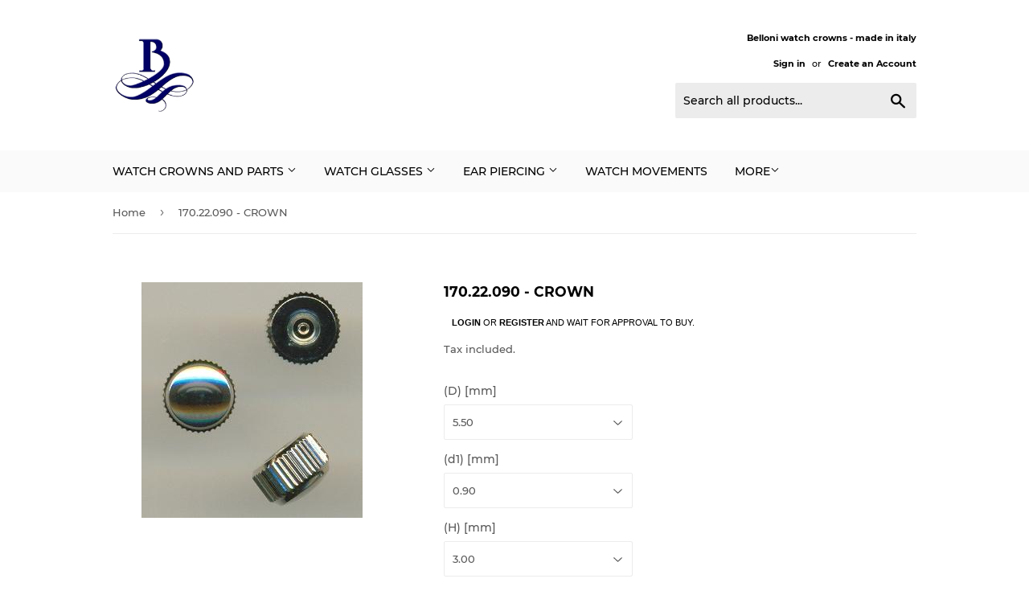

--- FILE ---
content_type: text/html; charset=utf-8
request_url: https://bellonisrl.com/products/170-22-090-crown
body_size: 16701
content:
<!doctype html>
<html class="no-touch no-js">
<head>
  <script>(function(H){H.className=H.className.replace(/\bno-js\b/,'js')})(document.documentElement)</script>
  <!-- Basic page needs ================================================== -->
  <meta charset="utf-8">
  <meta http-equiv="X-UA-Compatible" content="IE=edge,chrome=1">

  

  <!-- Title and description ================================================== -->
  <title>
  170.22.090 - CROWN &ndash; Belloni
  </title>

  
    <meta name="description" content="waterproof crown - shape A6/A16 - DOUBLE O-RINGS - stainless steel - short pipe - diameter tube mm.2,00 - tap diam. mm.0,90">
  

  <!-- Product meta ================================================== -->
  <!-- /snippets/social-meta-tags.liquid -->




<meta property="og:site_name" content="Belloni">
<meta property="og:url" content="https://bellonisrl.com/products/170-22-090-crown">
<meta property="og:title" content="170.22.090 - CROWN">
<meta property="og:type" content="product">
<meta property="og:description" content="waterproof crown - shape A6/A16 - DOUBLE O-RINGS - stainless steel - short pipe - diameter tube mm.2,00 - tap diam. mm.0,90">

  <meta property="og:price:amount" content="5,80">
  <meta property="og:price:currency" content="EUR">

<meta property="og:image" content="http://bellonisrl.com/cdn/shop/products/170._1200x1200.jpg?v=1555406301">
<meta property="og:image:secure_url" content="https://bellonisrl.com/cdn/shop/products/170._1200x1200.jpg?v=1555406301">


<meta name="twitter:card" content="summary_large_image">
<meta name="twitter:title" content="170.22.090 - CROWN">
<meta name="twitter:description" content="waterproof crown - shape A6/A16 - DOUBLE O-RINGS - stainless steel - short pipe - diameter tube mm.2,00 - tap diam. mm.0,90">


  <!-- Helpers ================================================== -->
  <link rel="canonical" href="https://bellonisrl.com/products/170-22-090-crown">
  <meta name="viewport" content="width=device-width,initial-scale=1">

  <!-- CSS ================================================== -->
  <link href="//bellonisrl.com/cdn/shop/t/4/assets/theme.scss.css?v=118755644671355125231674783242" rel="stylesheet" type="text/css" media="all" />

  <!-- Header hook for plugins ================================================== -->
  <script>window.performance && window.performance.mark && window.performance.mark('shopify.content_for_header.start');</script><meta id="shopify-digital-wallet" name="shopify-digital-wallet" content="/2743337005/digital_wallets/dialog">
<link rel="alternate" hreflang="x-default" href="https://bellonisrl.com/products/170-22-090-crown">
<link rel="alternate" hreflang="en" href="https://bellonisrl.com/products/170-22-090-crown">
<link rel="alternate" hreflang="it" href="https://bellonisrl.com/it/products/170-22-090-crown">
<link rel="alternate" type="application/json+oembed" href="https://bellonisrl.com/products/170-22-090-crown.oembed">
<script async="async" src="/checkouts/internal/preloads.js?locale=en-IT"></script>
<script id="shopify-features" type="application/json">{"accessToken":"2e81907b9054f8f10ba04f9624bcc059","betas":["rich-media-storefront-analytics"],"domain":"bellonisrl.com","predictiveSearch":true,"shopId":2743337005,"locale":"en"}</script>
<script>var Shopify = Shopify || {};
Shopify.shop = "bellonisrl.myshopify.com";
Shopify.locale = "en";
Shopify.currency = {"active":"EUR","rate":"1.0"};
Shopify.country = "IT";
Shopify.theme = {"name":"Supply","id":35024076845,"schema_name":"Supply","schema_version":"8.0.3","theme_store_id":679,"role":"main"};
Shopify.theme.handle = "null";
Shopify.theme.style = {"id":null,"handle":null};
Shopify.cdnHost = "bellonisrl.com/cdn";
Shopify.routes = Shopify.routes || {};
Shopify.routes.root = "/";</script>
<script type="module">!function(o){(o.Shopify=o.Shopify||{}).modules=!0}(window);</script>
<script>!function(o){function n(){var o=[];function n(){o.push(Array.prototype.slice.apply(arguments))}return n.q=o,n}var t=o.Shopify=o.Shopify||{};t.loadFeatures=n(),t.autoloadFeatures=n()}(window);</script>
<script id="shop-js-analytics" type="application/json">{"pageType":"product"}</script>
<script defer="defer" async type="module" src="//bellonisrl.com/cdn/shopifycloud/shop-js/modules/v2/client.init-shop-cart-sync_BT-GjEfc.en.esm.js"></script>
<script defer="defer" async type="module" src="//bellonisrl.com/cdn/shopifycloud/shop-js/modules/v2/chunk.common_D58fp_Oc.esm.js"></script>
<script defer="defer" async type="module" src="//bellonisrl.com/cdn/shopifycloud/shop-js/modules/v2/chunk.modal_xMitdFEc.esm.js"></script>
<script type="module">
  await import("//bellonisrl.com/cdn/shopifycloud/shop-js/modules/v2/client.init-shop-cart-sync_BT-GjEfc.en.esm.js");
await import("//bellonisrl.com/cdn/shopifycloud/shop-js/modules/v2/chunk.common_D58fp_Oc.esm.js");
await import("//bellonisrl.com/cdn/shopifycloud/shop-js/modules/v2/chunk.modal_xMitdFEc.esm.js");

  window.Shopify.SignInWithShop?.initShopCartSync?.({"fedCMEnabled":true,"windoidEnabled":true});

</script>
<script>(function() {
  var isLoaded = false;
  function asyncLoad() {
    if (isLoaded) return;
    isLoaded = true;
    var urls = ["https:\/\/storage.googleapis.com\/singleton-software-bucket\/verifycustomers\/prod\/main.js?shop=bellonisrl.myshopify.com","https:\/\/chimpstatic.com\/mcjs-connected\/js\/users\/1cb95af076c07b688219d82b4\/4e912e173dc69bb3e4e7c9d9b.js?shop=bellonisrl.myshopify.com"];
    for (var i = 0; i < urls.length; i++) {
      var s = document.createElement('script');
      s.type = 'text/javascript';
      s.async = true;
      s.src = urls[i];
      var x = document.getElementsByTagName('script')[0];
      x.parentNode.insertBefore(s, x);
    }
  };
  if(window.attachEvent) {
    window.attachEvent('onload', asyncLoad);
  } else {
    window.addEventListener('load', asyncLoad, false);
  }
})();</script>
<script id="__st">var __st={"a":2743337005,"offset":3600,"reqid":"dd8005de-b38e-472f-a2c1-1df6b7a674a3-1769035586","pageurl":"bellonisrl.com\/products\/170-22-090-crown","u":"e99341b445b0","p":"product","rtyp":"product","rid":1761567637549};</script>
<script>window.ShopifyPaypalV4VisibilityTracking = true;</script>
<script id="captcha-bootstrap">!function(){'use strict';const t='contact',e='account',n='new_comment',o=[[t,t],['blogs',n],['comments',n],[t,'customer']],c=[[e,'customer_login'],[e,'guest_login'],[e,'recover_customer_password'],[e,'create_customer']],r=t=>t.map((([t,e])=>`form[action*='/${t}']:not([data-nocaptcha='true']) input[name='form_type'][value='${e}']`)).join(','),a=t=>()=>t?[...document.querySelectorAll(t)].map((t=>t.form)):[];function s(){const t=[...o],e=r(t);return a(e)}const i='password',u='form_key',d=['recaptcha-v3-token','g-recaptcha-response','h-captcha-response',i],f=()=>{try{return window.sessionStorage}catch{return}},m='__shopify_v',_=t=>t.elements[u];function p(t,e,n=!1){try{const o=window.sessionStorage,c=JSON.parse(o.getItem(e)),{data:r}=function(t){const{data:e,action:n}=t;return t[m]||n?{data:e,action:n}:{data:t,action:n}}(c);for(const[e,n]of Object.entries(r))t.elements[e]&&(t.elements[e].value=n);n&&o.removeItem(e)}catch(o){console.error('form repopulation failed',{error:o})}}const l='form_type',E='cptcha';function T(t){t.dataset[E]=!0}const w=window,h=w.document,L='Shopify',v='ce_forms',y='captcha';let A=!1;((t,e)=>{const n=(g='f06e6c50-85a8-45c8-87d0-21a2b65856fe',I='https://cdn.shopify.com/shopifycloud/storefront-forms-hcaptcha/ce_storefront_forms_captcha_hcaptcha.v1.5.2.iife.js',D={infoText:'Protected by hCaptcha',privacyText:'Privacy',termsText:'Terms'},(t,e,n)=>{const o=w[L][v],c=o.bindForm;if(c)return c(t,g,e,D).then(n);var r;o.q.push([[t,g,e,D],n]),r=I,A||(h.body.append(Object.assign(h.createElement('script'),{id:'captcha-provider',async:!0,src:r})),A=!0)});var g,I,D;w[L]=w[L]||{},w[L][v]=w[L][v]||{},w[L][v].q=[],w[L][y]=w[L][y]||{},w[L][y].protect=function(t,e){n(t,void 0,e),T(t)},Object.freeze(w[L][y]),function(t,e,n,w,h,L){const[v,y,A,g]=function(t,e,n){const i=e?o:[],u=t?c:[],d=[...i,...u],f=r(d),m=r(i),_=r(d.filter((([t,e])=>n.includes(e))));return[a(f),a(m),a(_),s()]}(w,h,L),I=t=>{const e=t.target;return e instanceof HTMLFormElement?e:e&&e.form},D=t=>v().includes(t);t.addEventListener('submit',(t=>{const e=I(t);if(!e)return;const n=D(e)&&!e.dataset.hcaptchaBound&&!e.dataset.recaptchaBound,o=_(e),c=g().includes(e)&&(!o||!o.value);(n||c)&&t.preventDefault(),c&&!n&&(function(t){try{if(!f())return;!function(t){const e=f();if(!e)return;const n=_(t);if(!n)return;const o=n.value;o&&e.removeItem(o)}(t);const e=Array.from(Array(32),(()=>Math.random().toString(36)[2])).join('');!function(t,e){_(t)||t.append(Object.assign(document.createElement('input'),{type:'hidden',name:u})),t.elements[u].value=e}(t,e),function(t,e){const n=f();if(!n)return;const o=[...t.querySelectorAll(`input[type='${i}']`)].map((({name:t})=>t)),c=[...d,...o],r={};for(const[a,s]of new FormData(t).entries())c.includes(a)||(r[a]=s);n.setItem(e,JSON.stringify({[m]:1,action:t.action,data:r}))}(t,e)}catch(e){console.error('failed to persist form',e)}}(e),e.submit())}));const S=(t,e)=>{t&&!t.dataset[E]&&(n(t,e.some((e=>e===t))),T(t))};for(const o of['focusin','change'])t.addEventListener(o,(t=>{const e=I(t);D(e)&&S(e,y())}));const B=e.get('form_key'),M=e.get(l),P=B&&M;t.addEventListener('DOMContentLoaded',(()=>{const t=y();if(P)for(const e of t)e.elements[l].value===M&&p(e,B);[...new Set([...A(),...v().filter((t=>'true'===t.dataset.shopifyCaptcha))])].forEach((e=>S(e,t)))}))}(h,new URLSearchParams(w.location.search),n,t,e,['guest_login'])})(!0,!0)}();</script>
<script integrity="sha256-4kQ18oKyAcykRKYeNunJcIwy7WH5gtpwJnB7kiuLZ1E=" data-source-attribution="shopify.loadfeatures" defer="defer" src="//bellonisrl.com/cdn/shopifycloud/storefront/assets/storefront/load_feature-a0a9edcb.js" crossorigin="anonymous"></script>
<script data-source-attribution="shopify.dynamic_checkout.dynamic.init">var Shopify=Shopify||{};Shopify.PaymentButton=Shopify.PaymentButton||{isStorefrontPortableWallets:!0,init:function(){window.Shopify.PaymentButton.init=function(){};var t=document.createElement("script");t.src="https://bellonisrl.com/cdn/shopifycloud/portable-wallets/latest/portable-wallets.en.js",t.type="module",document.head.appendChild(t)}};
</script>
<script data-source-attribution="shopify.dynamic_checkout.buyer_consent">
  function portableWalletsHideBuyerConsent(e){var t=document.getElementById("shopify-buyer-consent"),n=document.getElementById("shopify-subscription-policy-button");t&&n&&(t.classList.add("hidden"),t.setAttribute("aria-hidden","true"),n.removeEventListener("click",e))}function portableWalletsShowBuyerConsent(e){var t=document.getElementById("shopify-buyer-consent"),n=document.getElementById("shopify-subscription-policy-button");t&&n&&(t.classList.remove("hidden"),t.removeAttribute("aria-hidden"),n.addEventListener("click",e))}window.Shopify?.PaymentButton&&(window.Shopify.PaymentButton.hideBuyerConsent=portableWalletsHideBuyerConsent,window.Shopify.PaymentButton.showBuyerConsent=portableWalletsShowBuyerConsent);
</script>
<script>
  function portableWalletsCleanup(e){e&&e.src&&console.error("Failed to load portable wallets script "+e.src);var t=document.querySelectorAll("shopify-accelerated-checkout .shopify-payment-button__skeleton, shopify-accelerated-checkout-cart .wallet-cart-button__skeleton"),e=document.getElementById("shopify-buyer-consent");for(let e=0;e<t.length;e++)t[e].remove();e&&e.remove()}function portableWalletsNotLoadedAsModule(e){e instanceof ErrorEvent&&"string"==typeof e.message&&e.message.includes("import.meta")&&"string"==typeof e.filename&&e.filename.includes("portable-wallets")&&(window.removeEventListener("error",portableWalletsNotLoadedAsModule),window.Shopify.PaymentButton.failedToLoad=e,"loading"===document.readyState?document.addEventListener("DOMContentLoaded",window.Shopify.PaymentButton.init):window.Shopify.PaymentButton.init())}window.addEventListener("error",portableWalletsNotLoadedAsModule);
</script>

<script type="module" src="https://bellonisrl.com/cdn/shopifycloud/portable-wallets/latest/portable-wallets.en.js" onError="portableWalletsCleanup(this)" crossorigin="anonymous"></script>
<script nomodule>
  document.addEventListener("DOMContentLoaded", portableWalletsCleanup);
</script>

<link id="shopify-accelerated-checkout-styles" rel="stylesheet" media="screen" href="https://bellonisrl.com/cdn/shopifycloud/portable-wallets/latest/accelerated-checkout-backwards-compat.css" crossorigin="anonymous">
<style id="shopify-accelerated-checkout-cart">
        #shopify-buyer-consent {
  margin-top: 1em;
  display: inline-block;
  width: 100%;
}

#shopify-buyer-consent.hidden {
  display: none;
}

#shopify-subscription-policy-button {
  background: none;
  border: none;
  padding: 0;
  text-decoration: underline;
  font-size: inherit;
  cursor: pointer;
}

#shopify-subscription-policy-button::before {
  box-shadow: none;
}

      </style>

<script>window.performance && window.performance.mark && window.performance.mark('shopify.content_for_header.end');</script>

  
  

  <script src="//bellonisrl.com/cdn/shop/t/4/assets/jquery-2.2.3.min.js?v=58211863146907186831555356782" type="text/javascript"></script>

  <script src="//bellonisrl.com/cdn/shop/t/4/assets/lazysizes.min.js?v=8147953233334221341555356782" async="async"></script>
  <script src="//bellonisrl.com/cdn/shop/t/4/assets/vendor.js?v=106177282645720727331555356782" defer="defer"></script>
  <script src="//bellonisrl.com/cdn/shop/t/4/assets/theme.js?v=26942228806803585171555424264" defer="defer"></script>


<!-- "snippets/weglot_hreftags.liquid" was not rendered, the associated app was uninstalled -->
<!-- "snippets/weglot_switcher.liquid" was not rendered, the associated app was uninstalled -->
<script type="text/javascript">var verifyCustmersScripttags = [{"scripttags":"storage.googleapis.com\/singleton-software-bucket\/verifycustomers\/prod\/main.js","scripttags_pro":"storage.googleapis.com\/singleton-software-bucket\/verifycustomers\/prod\/main_pro.js"},{"scripttags":"storage.googleapis.com\/singleton-software-bucket\/verifycustomers\/prod\/main_v2.js","scripttags_pro":"storage.googleapis.com\/singleton-software-bucket\/verifycustomers\/prod\/main_v2_pro.js"},{"scripttags":"storage.googleapis.com\/singleton-software-bucket\/verifycustomers\/prod\/main_v3.js","scripttags_pro":"storage.googleapis.com\/singleton-software-bucket\/verifycustomers\/prod\/main_v3_pro.js"},{"scripttags":"storage.googleapis.com\/singleton-software-bucket\/verifycustomers\/prod\/main_v4.js","scripttags_pro":"storage.googleapis.com\/singleton-software-bucket\/verifycustomers\/prod\/main_v4_pro.js"},{"scripttags":"storage.googleapis.com\/singleton-software-bucket\/verifycustomers\/prod\/main_v5.js","scripttags_pro":"storage.googleapis.com\/singleton-software-bucket\/verifycustomers\/prod\/main_v5_pro.js"},{"scripttags":"storage.googleapis.com\/singleton-software-bucket\/verifycustomers\/prod\/main_v6.js","scripttags_pro":"storage.googleapis.com\/singleton-software-bucket\/verifycustomers\/prod\/main_v6_pro.js"},{"scripttags":"storage.googleapis.com\/singleton-software-bucket\/verifycustomers\/prod\/main_v7.js","scripttags_pro":"storage.googleapis.com\/singleton-software-bucket\/verifycustomers\/prod\/main_v7_pro.js"}];</script><script type="text/javascript">
	var customerApproved = false;
  	var customerAccountEnabled = false;
  	var vcElementsToShowMessageForVisitors = '.hidePrice';
</script>

	<script type="text/javascript">
		var customerAccountEnabled = true;
	</script>
	
	
	
	
    
	
		
	
	
		
			<div id="verifyCustomersStyles">
                <style>
                    .hidePrice {display:none !important;}
                </style>
			</div>
        
	

<script type="text/javascript">var messageForVisitors = '{LOGIN} or {REGISTRATION} and wait for approval to buy.';var loginLinkText = 'login';var registrationLinkText = 'register';var backgroundColorOfMassageBox = '#ffffff';var textColorOfMassageBox = '#000000';var fontSize = '11';var showBorderOnMessageBox = '0';var showBorderRadiusOnMessageBox = '1';var smallCartpath = 'a[href*="/cart"]';var addToCartButtonPath = 'form[action*="/cart/add"] button, form button[name="add"], form[action*="/cart/add"] input[type="submit"]';var customDisabledPaths = '';var sendMailToAdminAfterRegistration = '1';var adminEmails = 'info@bellonisrl.com';var sendMailToCustomerAfterApprove = '1';</script><style>a[href*="/cart"]{display:none !important}form[action*="/cart/add"] button, form button[name="add"], form[action*="/cart/add"] input[type="submit"]{display:none !important}{display:none !important}</style>


    <script type="text/javascript">
        var intervalId = null;
        var varCounter = 0;
        var containScriptTagFirstControll = false;
        var containScriptTagSecondControll = false;
        window.onload = function() {
            vcAllScripts = document.getElementsByTagName("script");
            for (var i = 0; i < vcAllScripts.length; i++) {
                for (var j = 0; j < verifyCustmersScripttags.length; j++) {
                    if (vcAllScripts[i].src.includes(verifyCustmersScripttags[j].scripttags) || vcAllScripts[i].src.includes(verifyCustmersScripttags[j].scripttags_pro)) {
                        containScriptTagFirstControll = true;
                    }
                }
            }
            if (!containScriptTagFirstControll) {
                intervalId = setInterval(function() {
                    if (varCounter < 5) {
                        varCounter++;
                        vcAllScripts = document.getElementsByTagName("script");
                        for (var i = 0; i < vcAllScripts.length; i++) {
                            for (var j = 0; j < verifyCustmersScripttags.length; j++) {
                                if (vcAllScripts[i].src.includes(verifyCustmersScripttags[j].scripttags) || vcAllScripts[i].src.includes(verifyCustmersScripttags[j].scripttags_pro)) {
                                    containScriptTagSecondControll = true;
                                }
                            }
                        }
                    } else {
                        if (!containScriptTagSecondControll) {
                            verifyCustomersStyles = document.getElementById("verifyCustomersStyles");
                            verifyCustomersStyles.parentNode.removeChild(verifyCustomersStyles);
                            verifyCustomersConfigStyles = document.getElementById("verifyCustomersConfigStyles");
                            verifyCustomersConfigStyles.parentNode.removeChild(verifyCustomersConfigStyles);
                        }
                        clearInterval(intervalId);
                    }
                }, 100);
            }
        }
    </script>

<link href="https://monorail-edge.shopifysvc.com" rel="dns-prefetch">
<script>(function(){if ("sendBeacon" in navigator && "performance" in window) {try {var session_token_from_headers = performance.getEntriesByType('navigation')[0].serverTiming.find(x => x.name == '_s').description;} catch {var session_token_from_headers = undefined;}var session_cookie_matches = document.cookie.match(/_shopify_s=([^;]*)/);var session_token_from_cookie = session_cookie_matches && session_cookie_matches.length === 2 ? session_cookie_matches[1] : "";var session_token = session_token_from_headers || session_token_from_cookie || "";function handle_abandonment_event(e) {var entries = performance.getEntries().filter(function(entry) {return /monorail-edge.shopifysvc.com/.test(entry.name);});if (!window.abandonment_tracked && entries.length === 0) {window.abandonment_tracked = true;var currentMs = Date.now();var navigation_start = performance.timing.navigationStart;var payload = {shop_id: 2743337005,url: window.location.href,navigation_start,duration: currentMs - navigation_start,session_token,page_type: "product"};window.navigator.sendBeacon("https://monorail-edge.shopifysvc.com/v1/produce", JSON.stringify({schema_id: "online_store_buyer_site_abandonment/1.1",payload: payload,metadata: {event_created_at_ms: currentMs,event_sent_at_ms: currentMs}}));}}window.addEventListener('pagehide', handle_abandonment_event);}}());</script>
<script id="web-pixels-manager-setup">(function e(e,d,r,n,o){if(void 0===o&&(o={}),!Boolean(null===(a=null===(i=window.Shopify)||void 0===i?void 0:i.analytics)||void 0===a?void 0:a.replayQueue)){var i,a;window.Shopify=window.Shopify||{};var t=window.Shopify;t.analytics=t.analytics||{};var s=t.analytics;s.replayQueue=[],s.publish=function(e,d,r){return s.replayQueue.push([e,d,r]),!0};try{self.performance.mark("wpm:start")}catch(e){}var l=function(){var e={modern:/Edge?\/(1{2}[4-9]|1[2-9]\d|[2-9]\d{2}|\d{4,})\.\d+(\.\d+|)|Firefox\/(1{2}[4-9]|1[2-9]\d|[2-9]\d{2}|\d{4,})\.\d+(\.\d+|)|Chrom(ium|e)\/(9{2}|\d{3,})\.\d+(\.\d+|)|(Maci|X1{2}).+ Version\/(15\.\d+|(1[6-9]|[2-9]\d|\d{3,})\.\d+)([,.]\d+|)( \(\w+\)|)( Mobile\/\w+|) Safari\/|Chrome.+OPR\/(9{2}|\d{3,})\.\d+\.\d+|(CPU[ +]OS|iPhone[ +]OS|CPU[ +]iPhone|CPU IPhone OS|CPU iPad OS)[ +]+(15[._]\d+|(1[6-9]|[2-9]\d|\d{3,})[._]\d+)([._]\d+|)|Android:?[ /-](13[3-9]|1[4-9]\d|[2-9]\d{2}|\d{4,})(\.\d+|)(\.\d+|)|Android.+Firefox\/(13[5-9]|1[4-9]\d|[2-9]\d{2}|\d{4,})\.\d+(\.\d+|)|Android.+Chrom(ium|e)\/(13[3-9]|1[4-9]\d|[2-9]\d{2}|\d{4,})\.\d+(\.\d+|)|SamsungBrowser\/([2-9]\d|\d{3,})\.\d+/,legacy:/Edge?\/(1[6-9]|[2-9]\d|\d{3,})\.\d+(\.\d+|)|Firefox\/(5[4-9]|[6-9]\d|\d{3,})\.\d+(\.\d+|)|Chrom(ium|e)\/(5[1-9]|[6-9]\d|\d{3,})\.\d+(\.\d+|)([\d.]+$|.*Safari\/(?![\d.]+ Edge\/[\d.]+$))|(Maci|X1{2}).+ Version\/(10\.\d+|(1[1-9]|[2-9]\d|\d{3,})\.\d+)([,.]\d+|)( \(\w+\)|)( Mobile\/\w+|) Safari\/|Chrome.+OPR\/(3[89]|[4-9]\d|\d{3,})\.\d+\.\d+|(CPU[ +]OS|iPhone[ +]OS|CPU[ +]iPhone|CPU IPhone OS|CPU iPad OS)[ +]+(10[._]\d+|(1[1-9]|[2-9]\d|\d{3,})[._]\d+)([._]\d+|)|Android:?[ /-](13[3-9]|1[4-9]\d|[2-9]\d{2}|\d{4,})(\.\d+|)(\.\d+|)|Mobile Safari.+OPR\/([89]\d|\d{3,})\.\d+\.\d+|Android.+Firefox\/(13[5-9]|1[4-9]\d|[2-9]\d{2}|\d{4,})\.\d+(\.\d+|)|Android.+Chrom(ium|e)\/(13[3-9]|1[4-9]\d|[2-9]\d{2}|\d{4,})\.\d+(\.\d+|)|Android.+(UC? ?Browser|UCWEB|U3)[ /]?(15\.([5-9]|\d{2,})|(1[6-9]|[2-9]\d|\d{3,})\.\d+)\.\d+|SamsungBrowser\/(5\.\d+|([6-9]|\d{2,})\.\d+)|Android.+MQ{2}Browser\/(14(\.(9|\d{2,})|)|(1[5-9]|[2-9]\d|\d{3,})(\.\d+|))(\.\d+|)|K[Aa][Ii]OS\/(3\.\d+|([4-9]|\d{2,})\.\d+)(\.\d+|)/},d=e.modern,r=e.legacy,n=navigator.userAgent;return n.match(d)?"modern":n.match(r)?"legacy":"unknown"}(),u="modern"===l?"modern":"legacy",c=(null!=n?n:{modern:"",legacy:""})[u],f=function(e){return[e.baseUrl,"/wpm","/b",e.hashVersion,"modern"===e.buildTarget?"m":"l",".js"].join("")}({baseUrl:d,hashVersion:r,buildTarget:u}),m=function(e){var d=e.version,r=e.bundleTarget,n=e.surface,o=e.pageUrl,i=e.monorailEndpoint;return{emit:function(e){var a=e.status,t=e.errorMsg,s=(new Date).getTime(),l=JSON.stringify({metadata:{event_sent_at_ms:s},events:[{schema_id:"web_pixels_manager_load/3.1",payload:{version:d,bundle_target:r,page_url:o,status:a,surface:n,error_msg:t},metadata:{event_created_at_ms:s}}]});if(!i)return console&&console.warn&&console.warn("[Web Pixels Manager] No Monorail endpoint provided, skipping logging."),!1;try{return self.navigator.sendBeacon.bind(self.navigator)(i,l)}catch(e){}var u=new XMLHttpRequest;try{return u.open("POST",i,!0),u.setRequestHeader("Content-Type","text/plain"),u.send(l),!0}catch(e){return console&&console.warn&&console.warn("[Web Pixels Manager] Got an unhandled error while logging to Monorail."),!1}}}}({version:r,bundleTarget:l,surface:e.surface,pageUrl:self.location.href,monorailEndpoint:e.monorailEndpoint});try{o.browserTarget=l,function(e){var d=e.src,r=e.async,n=void 0===r||r,o=e.onload,i=e.onerror,a=e.sri,t=e.scriptDataAttributes,s=void 0===t?{}:t,l=document.createElement("script"),u=document.querySelector("head"),c=document.querySelector("body");if(l.async=n,l.src=d,a&&(l.integrity=a,l.crossOrigin="anonymous"),s)for(var f in s)if(Object.prototype.hasOwnProperty.call(s,f))try{l.dataset[f]=s[f]}catch(e){}if(o&&l.addEventListener("load",o),i&&l.addEventListener("error",i),u)u.appendChild(l);else{if(!c)throw new Error("Did not find a head or body element to append the script");c.appendChild(l)}}({src:f,async:!0,onload:function(){if(!function(){var e,d;return Boolean(null===(d=null===(e=window.Shopify)||void 0===e?void 0:e.analytics)||void 0===d?void 0:d.initialized)}()){var d=window.webPixelsManager.init(e)||void 0;if(d){var r=window.Shopify.analytics;r.replayQueue.forEach((function(e){var r=e[0],n=e[1],o=e[2];d.publishCustomEvent(r,n,o)})),r.replayQueue=[],r.publish=d.publishCustomEvent,r.visitor=d.visitor,r.initialized=!0}}},onerror:function(){return m.emit({status:"failed",errorMsg:"".concat(f," has failed to load")})},sri:function(e){var d=/^sha384-[A-Za-z0-9+/=]+$/;return"string"==typeof e&&d.test(e)}(c)?c:"",scriptDataAttributes:o}),m.emit({status:"loading"})}catch(e){m.emit({status:"failed",errorMsg:(null==e?void 0:e.message)||"Unknown error"})}}})({shopId: 2743337005,storefrontBaseUrl: "https://bellonisrl.com",extensionsBaseUrl: "https://extensions.shopifycdn.com/cdn/shopifycloud/web-pixels-manager",monorailEndpoint: "https://monorail-edge.shopifysvc.com/unstable/produce_batch",surface: "storefront-renderer",enabledBetaFlags: ["2dca8a86"],webPixelsConfigList: [{"id":"shopify-app-pixel","configuration":"{}","eventPayloadVersion":"v1","runtimeContext":"STRICT","scriptVersion":"0450","apiClientId":"shopify-pixel","type":"APP","privacyPurposes":["ANALYTICS","MARKETING"]},{"id":"shopify-custom-pixel","eventPayloadVersion":"v1","runtimeContext":"LAX","scriptVersion":"0450","apiClientId":"shopify-pixel","type":"CUSTOM","privacyPurposes":["ANALYTICS","MARKETING"]}],isMerchantRequest: false,initData: {"shop":{"name":"Belloni","paymentSettings":{"currencyCode":"EUR"},"myshopifyDomain":"bellonisrl.myshopify.com","countryCode":"IT","storefrontUrl":"https:\/\/bellonisrl.com"},"customer":null,"cart":null,"checkout":null,"productVariants":[{"price":{"amount":5.8,"currencyCode":"EUR"},"product":{"title":"170.22.090 - CROWN","vendor":"Belloni","id":"1761567637549","untranslatedTitle":"170.22.090 - CROWN","url":"\/products\/170-22-090-crown","type":"BELLONI Crowns"},"id":"15056887775277","image":{"src":"\/\/bellonisrl.com\/cdn\/shop\/products\/170..jpg?v=1555406301"},"sku":"SKU-516-01","title":"5.50 \/ 0.90 \/ 3.00","untranslatedTitle":"5.50 \/ 0.90 \/ 3.00"},{"price":{"amount":5.8,"currencyCode":"EUR"},"product":{"title":"170.22.090 - CROWN","vendor":"Belloni","id":"1761567637549","untranslatedTitle":"170.22.090 - CROWN","url":"\/products\/170-22-090-crown","type":"BELLONI Crowns"},"id":"15056887808045","image":{"src":"\/\/bellonisrl.com\/cdn\/shop\/products\/170..jpg?v=1555406301"},"sku":"SKU-516-02","title":"5.50 \/ 0.90 \/ 3.50","untranslatedTitle":"5.50 \/ 0.90 \/ 3.50"},{"price":{"amount":5.8,"currencyCode":"EUR"},"product":{"title":"170.22.090 - CROWN","vendor":"Belloni","id":"1761567637549","untranslatedTitle":"170.22.090 - CROWN","url":"\/products\/170-22-090-crown","type":"BELLONI Crowns"},"id":"15056887840813","image":{"src":"\/\/bellonisrl.com\/cdn\/shop\/products\/170..jpg?v=1555406301"},"sku":"SKU-516-03","title":"5.50 \/ 0.90 \/ 4.00","untranslatedTitle":"5.50 \/ 0.90 \/ 4.00"},{"price":{"amount":5.8,"currencyCode":"EUR"},"product":{"title":"170.22.090 - CROWN","vendor":"Belloni","id":"1761567637549","untranslatedTitle":"170.22.090 - CROWN","url":"\/products\/170-22-090-crown","type":"BELLONI Crowns"},"id":"15056887873581","image":{"src":"\/\/bellonisrl.com\/cdn\/shop\/products\/170..jpg?v=1555406301"},"sku":"SKU-516-04","title":"5.50 \/ 0.90 \/ 4.50","untranslatedTitle":"5.50 \/ 0.90 \/ 4.50"},{"price":{"amount":5.8,"currencyCode":"EUR"},"product":{"title":"170.22.090 - CROWN","vendor":"Belloni","id":"1761567637549","untranslatedTitle":"170.22.090 - CROWN","url":"\/products\/170-22-090-crown","type":"BELLONI Crowns"},"id":"15056887906349","image":{"src":"\/\/bellonisrl.com\/cdn\/shop\/products\/170..jpg?v=1555406301"},"sku":"SKU-516-05","title":"5.50 \/ 0.90 \/ 5.00","untranslatedTitle":"5.50 \/ 0.90 \/ 5.00"},{"price":{"amount":5.8,"currencyCode":"EUR"},"product":{"title":"170.22.090 - CROWN","vendor":"Belloni","id":"1761567637549","untranslatedTitle":"170.22.090 - CROWN","url":"\/products\/170-22-090-crown","type":"BELLONI Crowns"},"id":"15056887939117","image":{"src":"\/\/bellonisrl.com\/cdn\/shop\/products\/170..jpg?v=1555406301"},"sku":"SKU-516-06","title":"5.50 \/ 0.90 \/ 5.50","untranslatedTitle":"5.50 \/ 0.90 \/ 5.50"},{"price":{"amount":5.8,"currencyCode":"EUR"},"product":{"title":"170.22.090 - CROWN","vendor":"Belloni","id":"1761567637549","untranslatedTitle":"170.22.090 - CROWN","url":"\/products\/170-22-090-crown","type":"BELLONI Crowns"},"id":"15056887971885","image":{"src":"\/\/bellonisrl.com\/cdn\/shop\/products\/170..jpg?v=1555406301"},"sku":"SKU-516-07","title":"6.00 \/ 0.90 \/ 3.00","untranslatedTitle":"6.00 \/ 0.90 \/ 3.00"},{"price":{"amount":5.8,"currencyCode":"EUR"},"product":{"title":"170.22.090 - CROWN","vendor":"Belloni","id":"1761567637549","untranslatedTitle":"170.22.090 - CROWN","url":"\/products\/170-22-090-crown","type":"BELLONI Crowns"},"id":"15056888004653","image":{"src":"\/\/bellonisrl.com\/cdn\/shop\/products\/170..jpg?v=1555406301"},"sku":"SKU-516-08","title":"6.00 \/ 0.90 \/ 3.50","untranslatedTitle":"6.00 \/ 0.90 \/ 3.50"},{"price":{"amount":5.8,"currencyCode":"EUR"},"product":{"title":"170.22.090 - CROWN","vendor":"Belloni","id":"1761567637549","untranslatedTitle":"170.22.090 - CROWN","url":"\/products\/170-22-090-crown","type":"BELLONI Crowns"},"id":"15056888037421","image":{"src":"\/\/bellonisrl.com\/cdn\/shop\/products\/170..jpg?v=1555406301"},"sku":"SKU-516-09","title":"6.00 \/ 0.90 \/ 4.00","untranslatedTitle":"6.00 \/ 0.90 \/ 4.00"},{"price":{"amount":5.8,"currencyCode":"EUR"},"product":{"title":"170.22.090 - CROWN","vendor":"Belloni","id":"1761567637549","untranslatedTitle":"170.22.090 - CROWN","url":"\/products\/170-22-090-crown","type":"BELLONI Crowns"},"id":"15056888070189","image":{"src":"\/\/bellonisrl.com\/cdn\/shop\/products\/170..jpg?v=1555406301"},"sku":"SKU-516-10","title":"6.00 \/ 0.90 \/ 4.50","untranslatedTitle":"6.00 \/ 0.90 \/ 4.50"},{"price":{"amount":5.8,"currencyCode":"EUR"},"product":{"title":"170.22.090 - CROWN","vendor":"Belloni","id":"1761567637549","untranslatedTitle":"170.22.090 - CROWN","url":"\/products\/170-22-090-crown","type":"BELLONI Crowns"},"id":"15056888102957","image":{"src":"\/\/bellonisrl.com\/cdn\/shop\/products\/170..jpg?v=1555406301"},"sku":"SKU-516-11","title":"6.00 \/ 0.90 \/ 5.00","untranslatedTitle":"6.00 \/ 0.90 \/ 5.00"},{"price":{"amount":5.8,"currencyCode":"EUR"},"product":{"title":"170.22.090 - CROWN","vendor":"Belloni","id":"1761567637549","untranslatedTitle":"170.22.090 - CROWN","url":"\/products\/170-22-090-crown","type":"BELLONI Crowns"},"id":"15056888135725","image":{"src":"\/\/bellonisrl.com\/cdn\/shop\/products\/170..jpg?v=1555406301"},"sku":"SKU-516-12","title":"6.00 \/ 0.90 \/ 5.50","untranslatedTitle":"6.00 \/ 0.90 \/ 5.50"},{"price":{"amount":5.8,"currencyCode":"EUR"},"product":{"title":"170.22.090 - CROWN","vendor":"Belloni","id":"1761567637549","untranslatedTitle":"170.22.090 - CROWN","url":"\/products\/170-22-090-crown","type":"BELLONI Crowns"},"id":"15056888168493","image":{"src":"\/\/bellonisrl.com\/cdn\/shop\/products\/170..jpg?v=1555406301"},"sku":"SKU-516-13","title":"7.00 \/ 0.90 \/ 3.00","untranslatedTitle":"7.00 \/ 0.90 \/ 3.00"},{"price":{"amount":5.8,"currencyCode":"EUR"},"product":{"title":"170.22.090 - CROWN","vendor":"Belloni","id":"1761567637549","untranslatedTitle":"170.22.090 - CROWN","url":"\/products\/170-22-090-crown","type":"BELLONI Crowns"},"id":"15056888201261","image":{"src":"\/\/bellonisrl.com\/cdn\/shop\/products\/170..jpg?v=1555406301"},"sku":"SKU-516-14","title":"7.00 \/ 0.90 \/ 3.50","untranslatedTitle":"7.00 \/ 0.90 \/ 3.50"},{"price":{"amount":5.8,"currencyCode":"EUR"},"product":{"title":"170.22.090 - CROWN","vendor":"Belloni","id":"1761567637549","untranslatedTitle":"170.22.090 - CROWN","url":"\/products\/170-22-090-crown","type":"BELLONI Crowns"},"id":"15056888234029","image":{"src":"\/\/bellonisrl.com\/cdn\/shop\/products\/170..jpg?v=1555406301"},"sku":"SKU-516-15","title":"7.00 \/ 0.90 \/ 4.00","untranslatedTitle":"7.00 \/ 0.90 \/ 4.00"},{"price":{"amount":5.8,"currencyCode":"EUR"},"product":{"title":"170.22.090 - CROWN","vendor":"Belloni","id":"1761567637549","untranslatedTitle":"170.22.090 - CROWN","url":"\/products\/170-22-090-crown","type":"BELLONI Crowns"},"id":"15056888266797","image":{"src":"\/\/bellonisrl.com\/cdn\/shop\/products\/170..jpg?v=1555406301"},"sku":"SKU-516-16","title":"7.00 \/ 0.90 \/ 4.50","untranslatedTitle":"7.00 \/ 0.90 \/ 4.50"},{"price":{"amount":5.8,"currencyCode":"EUR"},"product":{"title":"170.22.090 - CROWN","vendor":"Belloni","id":"1761567637549","untranslatedTitle":"170.22.090 - CROWN","url":"\/products\/170-22-090-crown","type":"BELLONI Crowns"},"id":"15056888299565","image":{"src":"\/\/bellonisrl.com\/cdn\/shop\/products\/170..jpg?v=1555406301"},"sku":"SKU-516-17","title":"7.00 \/ 0.90 \/ 5.00","untranslatedTitle":"7.00 \/ 0.90 \/ 5.00"},{"price":{"amount":5.8,"currencyCode":"EUR"},"product":{"title":"170.22.090 - CROWN","vendor":"Belloni","id":"1761567637549","untranslatedTitle":"170.22.090 - CROWN","url":"\/products\/170-22-090-crown","type":"BELLONI Crowns"},"id":"15056888332333","image":{"src":"\/\/bellonisrl.com\/cdn\/shop\/products\/170..jpg?v=1555406301"},"sku":"SKU-516-18","title":"7.00 \/ 0.90 \/ 5.50","untranslatedTitle":"7.00 \/ 0.90 \/ 5.50"},{"price":{"amount":5.8,"currencyCode":"EUR"},"product":{"title":"170.22.090 - CROWN","vendor":"Belloni","id":"1761567637549","untranslatedTitle":"170.22.090 - CROWN","url":"\/products\/170-22-090-crown","type":"BELLONI Crowns"},"id":"15056888365101","image":{"src":"\/\/bellonisrl.com\/cdn\/shop\/products\/170..jpg?v=1555406301"},"sku":"SKU-516-19","title":"8.00 \/ 0.90 \/ 3.00","untranslatedTitle":"8.00 \/ 0.90 \/ 3.00"},{"price":{"amount":5.8,"currencyCode":"EUR"},"product":{"title":"170.22.090 - CROWN","vendor":"Belloni","id":"1761567637549","untranslatedTitle":"170.22.090 - CROWN","url":"\/products\/170-22-090-crown","type":"BELLONI Crowns"},"id":"15056888397869","image":{"src":"\/\/bellonisrl.com\/cdn\/shop\/products\/170..jpg?v=1555406301"},"sku":"SKU-516-20","title":"8.00 \/ 0.90 \/ 3.50","untranslatedTitle":"8.00 \/ 0.90 \/ 3.50"},{"price":{"amount":5.8,"currencyCode":"EUR"},"product":{"title":"170.22.090 - CROWN","vendor":"Belloni","id":"1761567637549","untranslatedTitle":"170.22.090 - CROWN","url":"\/products\/170-22-090-crown","type":"BELLONI Crowns"},"id":"15056888430637","image":{"src":"\/\/bellonisrl.com\/cdn\/shop\/products\/170..jpg?v=1555406301"},"sku":"SKU-516-21","title":"8.00 \/ 0.90 \/ 4.00","untranslatedTitle":"8.00 \/ 0.90 \/ 4.00"},{"price":{"amount":5.8,"currencyCode":"EUR"},"product":{"title":"170.22.090 - CROWN","vendor":"Belloni","id":"1761567637549","untranslatedTitle":"170.22.090 - CROWN","url":"\/products\/170-22-090-crown","type":"BELLONI Crowns"},"id":"15056888463405","image":{"src":"\/\/bellonisrl.com\/cdn\/shop\/products\/170..jpg?v=1555406301"},"sku":"SKU-516-22","title":"8.00 \/ 0.90 \/ 4.50","untranslatedTitle":"8.00 \/ 0.90 \/ 4.50"},{"price":{"amount":5.8,"currencyCode":"EUR"},"product":{"title":"170.22.090 - CROWN","vendor":"Belloni","id":"1761567637549","untranslatedTitle":"170.22.090 - CROWN","url":"\/products\/170-22-090-crown","type":"BELLONI Crowns"},"id":"15056888496173","image":{"src":"\/\/bellonisrl.com\/cdn\/shop\/products\/170..jpg?v=1555406301"},"sku":"SKU-516-23","title":"8.00 \/ 0.90 \/ 5.00","untranslatedTitle":"8.00 \/ 0.90 \/ 5.00"},{"price":{"amount":5.8,"currencyCode":"EUR"},"product":{"title":"170.22.090 - CROWN","vendor":"Belloni","id":"1761567637549","untranslatedTitle":"170.22.090 - CROWN","url":"\/products\/170-22-090-crown","type":"BELLONI Crowns"},"id":"15056888528941","image":{"src":"\/\/bellonisrl.com\/cdn\/shop\/products\/170..jpg?v=1555406301"},"sku":"SKU-516-24","title":"8.00 \/ 0.90 \/ 5.50","untranslatedTitle":"8.00 \/ 0.90 \/ 5.50"}],"purchasingCompany":null},},"https://bellonisrl.com/cdn","fcfee988w5aeb613cpc8e4bc33m6693e112",{"modern":"","legacy":""},{"shopId":"2743337005","storefrontBaseUrl":"https:\/\/bellonisrl.com","extensionBaseUrl":"https:\/\/extensions.shopifycdn.com\/cdn\/shopifycloud\/web-pixels-manager","surface":"storefront-renderer","enabledBetaFlags":"[\"2dca8a86\"]","isMerchantRequest":"false","hashVersion":"fcfee988w5aeb613cpc8e4bc33m6693e112","publish":"custom","events":"[[\"page_viewed\",{}],[\"product_viewed\",{\"productVariant\":{\"price\":{\"amount\":5.8,\"currencyCode\":\"EUR\"},\"product\":{\"title\":\"170.22.090 - CROWN\",\"vendor\":\"Belloni\",\"id\":\"1761567637549\",\"untranslatedTitle\":\"170.22.090 - CROWN\",\"url\":\"\/products\/170-22-090-crown\",\"type\":\"BELLONI Crowns\"},\"id\":\"15056887775277\",\"image\":{\"src\":\"\/\/bellonisrl.com\/cdn\/shop\/products\/170..jpg?v=1555406301\"},\"sku\":\"SKU-516-01\",\"title\":\"5.50 \/ 0.90 \/ 3.00\",\"untranslatedTitle\":\"5.50 \/ 0.90 \/ 3.00\"}}]]"});</script><script>
  window.ShopifyAnalytics = window.ShopifyAnalytics || {};
  window.ShopifyAnalytics.meta = window.ShopifyAnalytics.meta || {};
  window.ShopifyAnalytics.meta.currency = 'EUR';
  var meta = {"product":{"id":1761567637549,"gid":"gid:\/\/shopify\/Product\/1761567637549","vendor":"Belloni","type":"BELLONI Crowns","handle":"170-22-090-crown","variants":[{"id":15056887775277,"price":580,"name":"170.22.090 - CROWN - 5.50 \/ 0.90 \/ 3.00","public_title":"5.50 \/ 0.90 \/ 3.00","sku":"SKU-516-01"},{"id":15056887808045,"price":580,"name":"170.22.090 - CROWN - 5.50 \/ 0.90 \/ 3.50","public_title":"5.50 \/ 0.90 \/ 3.50","sku":"SKU-516-02"},{"id":15056887840813,"price":580,"name":"170.22.090 - CROWN - 5.50 \/ 0.90 \/ 4.00","public_title":"5.50 \/ 0.90 \/ 4.00","sku":"SKU-516-03"},{"id":15056887873581,"price":580,"name":"170.22.090 - CROWN - 5.50 \/ 0.90 \/ 4.50","public_title":"5.50 \/ 0.90 \/ 4.50","sku":"SKU-516-04"},{"id":15056887906349,"price":580,"name":"170.22.090 - CROWN - 5.50 \/ 0.90 \/ 5.00","public_title":"5.50 \/ 0.90 \/ 5.00","sku":"SKU-516-05"},{"id":15056887939117,"price":580,"name":"170.22.090 - CROWN - 5.50 \/ 0.90 \/ 5.50","public_title":"5.50 \/ 0.90 \/ 5.50","sku":"SKU-516-06"},{"id":15056887971885,"price":580,"name":"170.22.090 - CROWN - 6.00 \/ 0.90 \/ 3.00","public_title":"6.00 \/ 0.90 \/ 3.00","sku":"SKU-516-07"},{"id":15056888004653,"price":580,"name":"170.22.090 - CROWN - 6.00 \/ 0.90 \/ 3.50","public_title":"6.00 \/ 0.90 \/ 3.50","sku":"SKU-516-08"},{"id":15056888037421,"price":580,"name":"170.22.090 - CROWN - 6.00 \/ 0.90 \/ 4.00","public_title":"6.00 \/ 0.90 \/ 4.00","sku":"SKU-516-09"},{"id":15056888070189,"price":580,"name":"170.22.090 - CROWN - 6.00 \/ 0.90 \/ 4.50","public_title":"6.00 \/ 0.90 \/ 4.50","sku":"SKU-516-10"},{"id":15056888102957,"price":580,"name":"170.22.090 - CROWN - 6.00 \/ 0.90 \/ 5.00","public_title":"6.00 \/ 0.90 \/ 5.00","sku":"SKU-516-11"},{"id":15056888135725,"price":580,"name":"170.22.090 - CROWN - 6.00 \/ 0.90 \/ 5.50","public_title":"6.00 \/ 0.90 \/ 5.50","sku":"SKU-516-12"},{"id":15056888168493,"price":580,"name":"170.22.090 - CROWN - 7.00 \/ 0.90 \/ 3.00","public_title":"7.00 \/ 0.90 \/ 3.00","sku":"SKU-516-13"},{"id":15056888201261,"price":580,"name":"170.22.090 - CROWN - 7.00 \/ 0.90 \/ 3.50","public_title":"7.00 \/ 0.90 \/ 3.50","sku":"SKU-516-14"},{"id":15056888234029,"price":580,"name":"170.22.090 - CROWN - 7.00 \/ 0.90 \/ 4.00","public_title":"7.00 \/ 0.90 \/ 4.00","sku":"SKU-516-15"},{"id":15056888266797,"price":580,"name":"170.22.090 - CROWN - 7.00 \/ 0.90 \/ 4.50","public_title":"7.00 \/ 0.90 \/ 4.50","sku":"SKU-516-16"},{"id":15056888299565,"price":580,"name":"170.22.090 - CROWN - 7.00 \/ 0.90 \/ 5.00","public_title":"7.00 \/ 0.90 \/ 5.00","sku":"SKU-516-17"},{"id":15056888332333,"price":580,"name":"170.22.090 - CROWN - 7.00 \/ 0.90 \/ 5.50","public_title":"7.00 \/ 0.90 \/ 5.50","sku":"SKU-516-18"},{"id":15056888365101,"price":580,"name":"170.22.090 - CROWN - 8.00 \/ 0.90 \/ 3.00","public_title":"8.00 \/ 0.90 \/ 3.00","sku":"SKU-516-19"},{"id":15056888397869,"price":580,"name":"170.22.090 - CROWN - 8.00 \/ 0.90 \/ 3.50","public_title":"8.00 \/ 0.90 \/ 3.50","sku":"SKU-516-20"},{"id":15056888430637,"price":580,"name":"170.22.090 - CROWN - 8.00 \/ 0.90 \/ 4.00","public_title":"8.00 \/ 0.90 \/ 4.00","sku":"SKU-516-21"},{"id":15056888463405,"price":580,"name":"170.22.090 - CROWN - 8.00 \/ 0.90 \/ 4.50","public_title":"8.00 \/ 0.90 \/ 4.50","sku":"SKU-516-22"},{"id":15056888496173,"price":580,"name":"170.22.090 - CROWN - 8.00 \/ 0.90 \/ 5.00","public_title":"8.00 \/ 0.90 \/ 5.00","sku":"SKU-516-23"},{"id":15056888528941,"price":580,"name":"170.22.090 - CROWN - 8.00 \/ 0.90 \/ 5.50","public_title":"8.00 \/ 0.90 \/ 5.50","sku":"SKU-516-24"}],"remote":false},"page":{"pageType":"product","resourceType":"product","resourceId":1761567637549,"requestId":"dd8005de-b38e-472f-a2c1-1df6b7a674a3-1769035586"}};
  for (var attr in meta) {
    window.ShopifyAnalytics.meta[attr] = meta[attr];
  }
</script>
<script class="analytics">
  (function () {
    var customDocumentWrite = function(content) {
      var jquery = null;

      if (window.jQuery) {
        jquery = window.jQuery;
      } else if (window.Checkout && window.Checkout.$) {
        jquery = window.Checkout.$;
      }

      if (jquery) {
        jquery('body').append(content);
      }
    };

    var hasLoggedConversion = function(token) {
      if (token) {
        return document.cookie.indexOf('loggedConversion=' + token) !== -1;
      }
      return false;
    }

    var setCookieIfConversion = function(token) {
      if (token) {
        var twoMonthsFromNow = new Date(Date.now());
        twoMonthsFromNow.setMonth(twoMonthsFromNow.getMonth() + 2);

        document.cookie = 'loggedConversion=' + token + '; expires=' + twoMonthsFromNow;
      }
    }

    var trekkie = window.ShopifyAnalytics.lib = window.trekkie = window.trekkie || [];
    if (trekkie.integrations) {
      return;
    }
    trekkie.methods = [
      'identify',
      'page',
      'ready',
      'track',
      'trackForm',
      'trackLink'
    ];
    trekkie.factory = function(method) {
      return function() {
        var args = Array.prototype.slice.call(arguments);
        args.unshift(method);
        trekkie.push(args);
        return trekkie;
      };
    };
    for (var i = 0; i < trekkie.methods.length; i++) {
      var key = trekkie.methods[i];
      trekkie[key] = trekkie.factory(key);
    }
    trekkie.load = function(config) {
      trekkie.config = config || {};
      trekkie.config.initialDocumentCookie = document.cookie;
      var first = document.getElementsByTagName('script')[0];
      var script = document.createElement('script');
      script.type = 'text/javascript';
      script.onerror = function(e) {
        var scriptFallback = document.createElement('script');
        scriptFallback.type = 'text/javascript';
        scriptFallback.onerror = function(error) {
                var Monorail = {
      produce: function produce(monorailDomain, schemaId, payload) {
        var currentMs = new Date().getTime();
        var event = {
          schema_id: schemaId,
          payload: payload,
          metadata: {
            event_created_at_ms: currentMs,
            event_sent_at_ms: currentMs
          }
        };
        return Monorail.sendRequest("https://" + monorailDomain + "/v1/produce", JSON.stringify(event));
      },
      sendRequest: function sendRequest(endpointUrl, payload) {
        // Try the sendBeacon API
        if (window && window.navigator && typeof window.navigator.sendBeacon === 'function' && typeof window.Blob === 'function' && !Monorail.isIos12()) {
          var blobData = new window.Blob([payload], {
            type: 'text/plain'
          });

          if (window.navigator.sendBeacon(endpointUrl, blobData)) {
            return true;
          } // sendBeacon was not successful

        } // XHR beacon

        var xhr = new XMLHttpRequest();

        try {
          xhr.open('POST', endpointUrl);
          xhr.setRequestHeader('Content-Type', 'text/plain');
          xhr.send(payload);
        } catch (e) {
          console.log(e);
        }

        return false;
      },
      isIos12: function isIos12() {
        return window.navigator.userAgent.lastIndexOf('iPhone; CPU iPhone OS 12_') !== -1 || window.navigator.userAgent.lastIndexOf('iPad; CPU OS 12_') !== -1;
      }
    };
    Monorail.produce('monorail-edge.shopifysvc.com',
      'trekkie_storefront_load_errors/1.1',
      {shop_id: 2743337005,
      theme_id: 35024076845,
      app_name: "storefront",
      context_url: window.location.href,
      source_url: "//bellonisrl.com/cdn/s/trekkie.storefront.9615f8e10e499e09ff0451d383e936edfcfbbf47.min.js"});

        };
        scriptFallback.async = true;
        scriptFallback.src = '//bellonisrl.com/cdn/s/trekkie.storefront.9615f8e10e499e09ff0451d383e936edfcfbbf47.min.js';
        first.parentNode.insertBefore(scriptFallback, first);
      };
      script.async = true;
      script.src = '//bellonisrl.com/cdn/s/trekkie.storefront.9615f8e10e499e09ff0451d383e936edfcfbbf47.min.js';
      first.parentNode.insertBefore(script, first);
    };
    trekkie.load(
      {"Trekkie":{"appName":"storefront","development":false,"defaultAttributes":{"shopId":2743337005,"isMerchantRequest":null,"themeId":35024076845,"themeCityHash":"3690264449998107803","contentLanguage":"en","currency":"EUR","eventMetadataId":"62c2b7de-dfd3-4658-a49b-97ef33c5d8a2"},"isServerSideCookieWritingEnabled":true,"monorailRegion":"shop_domain","enabledBetaFlags":["65f19447"]},"Session Attribution":{},"S2S":{"facebookCapiEnabled":false,"source":"trekkie-storefront-renderer","apiClientId":580111}}
    );

    var loaded = false;
    trekkie.ready(function() {
      if (loaded) return;
      loaded = true;

      window.ShopifyAnalytics.lib = window.trekkie;

      var originalDocumentWrite = document.write;
      document.write = customDocumentWrite;
      try { window.ShopifyAnalytics.merchantGoogleAnalytics.call(this); } catch(error) {};
      document.write = originalDocumentWrite;

      window.ShopifyAnalytics.lib.page(null,{"pageType":"product","resourceType":"product","resourceId":1761567637549,"requestId":"dd8005de-b38e-472f-a2c1-1df6b7a674a3-1769035586","shopifyEmitted":true});

      var match = window.location.pathname.match(/checkouts\/(.+)\/(thank_you|post_purchase)/)
      var token = match? match[1]: undefined;
      if (!hasLoggedConversion(token)) {
        setCookieIfConversion(token);
        window.ShopifyAnalytics.lib.track("Viewed Product",{"currency":"EUR","variantId":15056887775277,"productId":1761567637549,"productGid":"gid:\/\/shopify\/Product\/1761567637549","name":"170.22.090 - CROWN - 5.50 \/ 0.90 \/ 3.00","price":"5.80","sku":"SKU-516-01","brand":"Belloni","variant":"5.50 \/ 0.90 \/ 3.00","category":"BELLONI Crowns","nonInteraction":true,"remote":false},undefined,undefined,{"shopifyEmitted":true});
      window.ShopifyAnalytics.lib.track("monorail:\/\/trekkie_storefront_viewed_product\/1.1",{"currency":"EUR","variantId":15056887775277,"productId":1761567637549,"productGid":"gid:\/\/shopify\/Product\/1761567637549","name":"170.22.090 - CROWN - 5.50 \/ 0.90 \/ 3.00","price":"5.80","sku":"SKU-516-01","brand":"Belloni","variant":"5.50 \/ 0.90 \/ 3.00","category":"BELLONI Crowns","nonInteraction":true,"remote":false,"referer":"https:\/\/bellonisrl.com\/products\/170-22-090-crown"});
      }
    });


        var eventsListenerScript = document.createElement('script');
        eventsListenerScript.async = true;
        eventsListenerScript.src = "//bellonisrl.com/cdn/shopifycloud/storefront/assets/shop_events_listener-3da45d37.js";
        document.getElementsByTagName('head')[0].appendChild(eventsListenerScript);

})();</script>
<script
  defer
  src="https://bellonisrl.com/cdn/shopifycloud/perf-kit/shopify-perf-kit-3.0.4.min.js"
  data-application="storefront-renderer"
  data-shop-id="2743337005"
  data-render-region="gcp-us-east1"
  data-page-type="product"
  data-theme-instance-id="35024076845"
  data-theme-name="Supply"
  data-theme-version="8.0.3"
  data-monorail-region="shop_domain"
  data-resource-timing-sampling-rate="10"
  data-shs="true"
  data-shs-beacon="true"
  data-shs-export-with-fetch="true"
  data-shs-logs-sample-rate="1"
  data-shs-beacon-endpoint="https://bellonisrl.com/api/collect"
></script>
</head>

<body id="170-22-090-crown" class="template-product" >

  <div id="shopify-section-header" class="shopify-section header-section"><header class="site-header" role="banner" data-section-id="header" data-section-type="header-section">
  <div class="wrapper">

    <div class="grid--full">
      <div class="grid-item large--one-half">
        
          <div class="h1 header-logo" itemscope itemtype="http://schema.org/Organization">
        
          
          

          <a href="/" itemprop="url">
            <div class="lazyload__image-wrapper no-js header-logo__image" style="max-width:105px;">
              <div style="padding-top:92.55813953488372%;">
                <img class="lazyload js"
                  data-src="//bellonisrl.com/cdn/shop/files/logo_{width}x.gif?v=1613737255"
                  data-widths="[180, 360, 540, 720, 900, 1080, 1296, 1512, 1728, 2048]"
                  data-aspectratio="1.0804020100502512"
                  data-sizes="auto"
                  alt="Belloni watch crowns"
                  style="width:105px;">
              </div>
            </div>
            <noscript>
              
              <img src="//bellonisrl.com/cdn/shop/files/logo_105x.gif?v=1613737255"
                srcset="//bellonisrl.com/cdn/shop/files/logo_105x.gif?v=1613737255 1x, //bellonisrl.com/cdn/shop/files/logo_105x@2x.gif?v=1613737255 2x"
                alt="Belloni watch crowns"
                itemprop="logo"
                style="max-width:105px;">
            </noscript>
          </a>
          
        
          </div>
        
      </div>

      <div class="grid-item large--one-half text-center large--text-right">
        
          <div class="site-header--text-links">
            
              
                <a href="/collections/belloni-crowns">
              

                <p>Belloni watch crowns - made in italy</p>

              
                </a>
              
            

            
              <span class="site-header--meta-links medium-down--hide">
                
                  <a href="/account/login" id="customer_login_link">Sign in</a>
                  <span class="site-header--spacer">or</span>
                  <a href="/account/register" id="customer_register_link">Create an Account</a>
                
              </span>
            
          </div>

          <br class="medium-down--hide">
        

        <form action="/search" method="get" class="search-bar" role="search">
  <input type="hidden" name="type" value="product">

  <input type="search" name="q" value="" placeholder="Search all products..." aria-label="Search all products...">
  <button type="submit" class="search-bar--submit icon-fallback-text">
    <span class="icon icon-search" aria-hidden="true"></span>
    <span class="fallback-text">Search</span>
  </button>
</form>


        <a href="/cart" class="header-cart-btn cart-toggle">
          <span class="icon icon-cart"></span>
          Cart <span class="cart-count cart-badge--desktop hidden-count">0</span>
        </a>
      </div>
    </div>

  </div>
</header>

<div id="mobileNavBar">
  <div class="display-table-cell">
    <button class="menu-toggle mobileNavBar-link" aria-controls="navBar" aria-expanded="false"><span class="icon icon-hamburger" aria-hidden="true"></span>Menu</button>
  </div>
  <div class="display-table-cell">
    <a href="/cart" class="cart-toggle mobileNavBar-link">
      <span class="icon icon-cart"></span>
      Cart <span class="cart-count hidden-count">0</span>
    </a>
  </div>
</div>

<nav class="nav-bar" id="navBar" role="navigation">
  <div class="wrapper">
    <form action="/search" method="get" class="search-bar" role="search">
  <input type="hidden" name="type" value="product">

  <input type="search" name="q" value="" placeholder="Search all products..." aria-label="Search all products...">
  <button type="submit" class="search-bar--submit icon-fallback-text">
    <span class="icon icon-search" aria-hidden="true"></span>
    <span class="fallback-text">Search</span>
  </button>
</form>

    <ul class="mobile-nav" id="MobileNav">
  
  <li class="large--hide">
    <a href="/">Home</a>
  </li>
  
  
    
      
      <li
        class="mobile-nav--has-dropdown "
        aria-haspopup="true">
        <a
          href="/collections/belloni-crowns"
          class="mobile-nav--link"
          data-meganav-type="parent"
          >
            Watch Crowns and parts
        </a>
        <button class="icon icon-arrow-down mobile-nav--button"
          aria-expanded="false"
          aria-label="Watch Crowns and parts Menu">
        </button>
        <ul
          id="MenuParent-1"
          class="mobile-nav--dropdown "
          data-meganav-dropdown>
          
            
              <li>
                <a
                  href="/collections/belloni-crowns"
                  class="mobile-nav--link"
                  data-meganav-type="child"
                  >
                    BELLONI Crowns
                </a>
              </li>
            
          
            
              <li>
                <a
                  href="/collections/belloni-pushers"
                  class="mobile-nav--link"
                  data-meganav-type="child"
                  >
                    Pushers
                </a>
              </li>
            
          
            
              <li>
                <a
                  href="/collections/gaskets"
                  class="mobile-nav--link"
                  data-meganav-type="child"
                  >
                    Gaskets
                </a>
              </li>
            
          
            
              <li>
                <a
                  href="/collections/belloni-spring-bars"
                  class="mobile-nav--link"
                  data-meganav-type="child"
                  >
                    Spring Bars
                </a>
              </li>
            
          
            
              <li>
                <a
                  href="/collections/fornitures"
                  class="mobile-nav--link"
                  data-meganav-type="child"
                  >
                    Watch parts
                </a>
              </li>
            
          
        </ul>
      </li>
    
  
    
      
      <li
        class="mobile-nav--has-dropdown "
        aria-haspopup="true">
        <a
          href="/collections/glasses"
          class="mobile-nav--link"
          data-meganav-type="parent"
          >
            Watch Glasses
        </a>
        <button class="icon icon-arrow-down mobile-nav--button"
          aria-expanded="false"
          aria-label="Watch Glasses Menu">
        </button>
        <ul
          id="MenuParent-2"
          class="mobile-nav--dropdown "
          data-meganav-dropdown>
          
            
              <li>
                <a
                  href="/collections/glasses"
                  class="mobile-nav--link"
                  data-meganav-type="child"
                  >
                    Glasses
                </a>
              </li>
            
          
        </ul>
      </li>
    
  
    
      
      <li
        class="mobile-nav--has-dropdown "
        aria-haspopup="true">
        <a
          href="/collections/caflon-ear-piercing-studs"
          class="mobile-nav--link"
          data-meganav-type="parent"
          >
            ear piercing
        </a>
        <button class="icon icon-arrow-down mobile-nav--button"
          aria-expanded="false"
          aria-label="ear piercing Menu">
        </button>
        <ul
          id="MenuParent-3"
          class="mobile-nav--dropdown "
          data-meganav-dropdown>
          
            
              <li>
                <a
                  href="/collections/caflon-ear-piercing-studs"
                  class="mobile-nav--link"
                  data-meganav-type="child"
                  >
                    CAFLON ear piercing studs
                </a>
              </li>
            
          
        </ul>
      </li>
    
  
    
      <li>
        <a
          href="/collections/wrist-watch-movements"
          class="mobile-nav--link"
          data-meganav-type="child"
          >
            Watch movements
        </a>
      </li>
    
  
    
      
      <li
        class="mobile-nav--has-dropdown "
        aria-haspopup="true">
        <a
          href="/collections/leather-watch-bands"
          class="mobile-nav--link"
          data-meganav-type="parent"
          >
            WATCH STRAPS, BRACELETS &amp; FITTINGS
        </a>
        <button class="icon icon-arrow-down mobile-nav--button"
          aria-expanded="false"
          aria-label="WATCH STRAPS, BRACELETS &amp; FITTINGS Menu">
        </button>
        <ul
          id="MenuParent-5"
          class="mobile-nav--dropdown "
          data-meganav-dropdown>
          
            
              <li>
                <a
                  href="/collections/leather-watch-bands"
                  class="mobile-nav--link"
                  data-meganav-type="child"
                  >
                    Leather Watch Bands
                </a>
              </li>
            
          
            
              <li>
                <a
                  href="/collections/buckles"
                  class="mobile-nav--link"
                  data-meganav-type="child"
                  >
                    Buckles
                </a>
              </li>
            
          
            
              <li>
                <a
                  href="/collections/rubber-watch-bands"
                  class="mobile-nav--link"
                  data-meganav-type="child"
                  >
                    Rubber watch bands
                </a>
              </li>
            
          
            
              <li>
                <a
                  href="/collections/stainless-steel-watch-bands"
                  class="mobile-nav--link"
                  data-meganav-type="child"
                  >
                    Stainless steel watch bands
                </a>
              </li>
            
          
        </ul>
      </li>
    
  
    
      
      <li
        class="mobile-nav--has-dropdown "
        aria-haspopup="true">
        <a
          href="/collections/clock-movements"
          class="mobile-nav--link"
          data-meganav-type="parent"
          >
            Clock movements &amp; parts
        </a>
        <button class="icon icon-arrow-down mobile-nav--button"
          aria-expanded="false"
          aria-label="Clock movements &amp; parts Menu">
        </button>
        <ul
          id="MenuParent-6"
          class="mobile-nav--dropdown "
          data-meganav-dropdown>
          
            
              <li>
                <a
                  href="/collections/clock-movements"
                  class="mobile-nav--link"
                  data-meganav-type="child"
                  >
                    Clock movements
                </a>
              </li>
            
          
            
              <li>
                <a
                  href="/collections/quartz-movements-for-clocks"
                  class="mobile-nav--link"
                  data-meganav-type="child"
                  >
                    Quartz movements for clocks
                </a>
              </li>
            
          
            
              <li>
                <a
                  href="/collections/wall-clocks"
                  class="mobile-nav--link"
                  data-meganav-type="child"
                  >
                    Wall Clocks
                </a>
              </li>
            
          
            
              <li>
                <a
                  href="/collections/kuckuck"
                  class="mobile-nav--link"
                  data-meganav-type="child"
                  >
                    Kuckuck
                </a>
              </li>
            
          
        </ul>
      </li>
    
  
    
      
      <li
        class="mobile-nav--has-dropdown "
        aria-haspopup="true">
        <a
          href="/collections/energizer-batteries"
          class="mobile-nav--link"
          data-meganav-type="parent"
          >
            Batteries
        </a>
        <button class="icon icon-arrow-down mobile-nav--button"
          aria-expanded="false"
          aria-label="Batteries Menu">
        </button>
        <ul
          id="MenuParent-7"
          class="mobile-nav--dropdown "
          data-meganav-dropdown>
          
            
              <li>
                <a
                  href="/collections/energizer-batteries"
                  class="mobile-nav--link"
                  data-meganav-type="child"
                  >
                    ENERGIZER Batteries
                </a>
              </li>
            
          
            
              <li>
                <a
                  href="/collections/sony-batteries"
                  class="mobile-nav--link"
                  data-meganav-type="child"
                  >
                    SONY Batteries
                </a>
              </li>
            
          
        </ul>
      </li>
    
  

  
    
      <li class="customer-navlink large--hide"><a href="/account/login" id="customer_login_link">Sign in</a></li>
      <li class="customer-navlink large--hide"><a href="/account/register" id="customer_register_link">Create an Account</a></li>
    
  
</ul>

    <ul class="site-nav" id="AccessibleNav">
  
  <li class="large--hide">
    <a href="/">Home</a>
  </li>
  
  
    
      
      <li 
        class="site-nav--has-dropdown "
        aria-haspopup="true">
        <a
          href="/collections/belloni-crowns"
          class="site-nav--link"
          data-meganav-type="parent"
          aria-controls="MenuParent-1"
          aria-expanded="false"
          >
            Watch Crowns and parts
            <span class="icon icon-arrow-down" aria-hidden="true"></span>
        </a>
        <ul
          id="MenuParent-1"
          class="site-nav--dropdown "
          data-meganav-dropdown>
          
            
              <li>
                <a
                  href="/collections/belloni-crowns"
                  class="site-nav--link"
                  data-meganav-type="child"
                  
                  tabindex="-1">
                    BELLONI Crowns
                </a>
              </li>
            
          
            
              <li>
                <a
                  href="/collections/belloni-pushers"
                  class="site-nav--link"
                  data-meganav-type="child"
                  
                  tabindex="-1">
                    Pushers
                </a>
              </li>
            
          
            
              <li>
                <a
                  href="/collections/gaskets"
                  class="site-nav--link"
                  data-meganav-type="child"
                  
                  tabindex="-1">
                    Gaskets
                </a>
              </li>
            
          
            
              <li>
                <a
                  href="/collections/belloni-spring-bars"
                  class="site-nav--link"
                  data-meganav-type="child"
                  
                  tabindex="-1">
                    Spring Bars
                </a>
              </li>
            
          
            
              <li>
                <a
                  href="/collections/fornitures"
                  class="site-nav--link"
                  data-meganav-type="child"
                  
                  tabindex="-1">
                    Watch parts
                </a>
              </li>
            
          
        </ul>
      </li>
    
  
    
      
      <li 
        class="site-nav--has-dropdown "
        aria-haspopup="true">
        <a
          href="/collections/glasses"
          class="site-nav--link"
          data-meganav-type="parent"
          aria-controls="MenuParent-2"
          aria-expanded="false"
          >
            Watch Glasses
            <span class="icon icon-arrow-down" aria-hidden="true"></span>
        </a>
        <ul
          id="MenuParent-2"
          class="site-nav--dropdown "
          data-meganav-dropdown>
          
            
              <li>
                <a
                  href="/collections/glasses"
                  class="site-nav--link"
                  data-meganav-type="child"
                  
                  tabindex="-1">
                    Glasses
                </a>
              </li>
            
          
        </ul>
      </li>
    
  
    
      
      <li 
        class="site-nav--has-dropdown "
        aria-haspopup="true">
        <a
          href="/collections/caflon-ear-piercing-studs"
          class="site-nav--link"
          data-meganav-type="parent"
          aria-controls="MenuParent-3"
          aria-expanded="false"
          >
            ear piercing
            <span class="icon icon-arrow-down" aria-hidden="true"></span>
        </a>
        <ul
          id="MenuParent-3"
          class="site-nav--dropdown "
          data-meganav-dropdown>
          
            
              <li>
                <a
                  href="/collections/caflon-ear-piercing-studs"
                  class="site-nav--link"
                  data-meganav-type="child"
                  
                  tabindex="-1">
                    CAFLON ear piercing studs
                </a>
              </li>
            
          
        </ul>
      </li>
    
  
    
      <li>
        <a
          href="/collections/wrist-watch-movements"
          class="site-nav--link"
          data-meganav-type="child"
          >
            Watch movements
        </a>
      </li>
    
  
    
      
      <li 
        class="site-nav--has-dropdown "
        aria-haspopup="true">
        <a
          href="/collections/leather-watch-bands"
          class="site-nav--link"
          data-meganav-type="parent"
          aria-controls="MenuParent-5"
          aria-expanded="false"
          >
            WATCH STRAPS, BRACELETS &amp; FITTINGS
            <span class="icon icon-arrow-down" aria-hidden="true"></span>
        </a>
        <ul
          id="MenuParent-5"
          class="site-nav--dropdown "
          data-meganav-dropdown>
          
            
              <li>
                <a
                  href="/collections/leather-watch-bands"
                  class="site-nav--link"
                  data-meganav-type="child"
                  
                  tabindex="-1">
                    Leather Watch Bands
                </a>
              </li>
            
          
            
              <li>
                <a
                  href="/collections/buckles"
                  class="site-nav--link"
                  data-meganav-type="child"
                  
                  tabindex="-1">
                    Buckles
                </a>
              </li>
            
          
            
              <li>
                <a
                  href="/collections/rubber-watch-bands"
                  class="site-nav--link"
                  data-meganav-type="child"
                  
                  tabindex="-1">
                    Rubber watch bands
                </a>
              </li>
            
          
            
              <li>
                <a
                  href="/collections/stainless-steel-watch-bands"
                  class="site-nav--link"
                  data-meganav-type="child"
                  
                  tabindex="-1">
                    Stainless steel watch bands
                </a>
              </li>
            
          
        </ul>
      </li>
    
  
    
      
      <li 
        class="site-nav--has-dropdown "
        aria-haspopup="true">
        <a
          href="/collections/clock-movements"
          class="site-nav--link"
          data-meganav-type="parent"
          aria-controls="MenuParent-6"
          aria-expanded="false"
          >
            Clock movements &amp; parts
            <span class="icon icon-arrow-down" aria-hidden="true"></span>
        </a>
        <ul
          id="MenuParent-6"
          class="site-nav--dropdown "
          data-meganav-dropdown>
          
            
              <li>
                <a
                  href="/collections/clock-movements"
                  class="site-nav--link"
                  data-meganav-type="child"
                  
                  tabindex="-1">
                    Clock movements
                </a>
              </li>
            
          
            
              <li>
                <a
                  href="/collections/quartz-movements-for-clocks"
                  class="site-nav--link"
                  data-meganav-type="child"
                  
                  tabindex="-1">
                    Quartz movements for clocks
                </a>
              </li>
            
          
            
              <li>
                <a
                  href="/collections/wall-clocks"
                  class="site-nav--link"
                  data-meganav-type="child"
                  
                  tabindex="-1">
                    Wall Clocks
                </a>
              </li>
            
          
            
              <li>
                <a
                  href="/collections/kuckuck"
                  class="site-nav--link"
                  data-meganav-type="child"
                  
                  tabindex="-1">
                    Kuckuck
                </a>
              </li>
            
          
        </ul>
      </li>
    
  
    
      
      <li 
        class="site-nav--has-dropdown "
        aria-haspopup="true">
        <a
          href="/collections/energizer-batteries"
          class="site-nav--link"
          data-meganav-type="parent"
          aria-controls="MenuParent-7"
          aria-expanded="false"
          >
            Batteries
            <span class="icon icon-arrow-down" aria-hidden="true"></span>
        </a>
        <ul
          id="MenuParent-7"
          class="site-nav--dropdown "
          data-meganav-dropdown>
          
            
              <li>
                <a
                  href="/collections/energizer-batteries"
                  class="site-nav--link"
                  data-meganav-type="child"
                  
                  tabindex="-1">
                    ENERGIZER Batteries
                </a>
              </li>
            
          
            
              <li>
                <a
                  href="/collections/sony-batteries"
                  class="site-nav--link"
                  data-meganav-type="child"
                  
                  tabindex="-1">
                    SONY Batteries
                </a>
              </li>
            
          
        </ul>
      </li>
    
  

  
    
      <li class="customer-navlink large--hide"><a href="/account/login" id="customer_login_link">Sign in</a></li>
      <li class="customer-navlink large--hide"><a href="/account/register" id="customer_register_link">Create an Account</a></li>
    
  
</ul>
  </div>
</nav>




</div>

  <main class="wrapper main-content" role="main">

    

<div id="shopify-section-product-template" class="shopify-section product-template-section"><div id="ProductSection" data-section-id="product-template" data-section-type="product-template" data-zoom-toggle="zoom-in" data-zoom-enabled="false" data-related-enabled="" data-social-sharing="" data-show-compare-at-price="false" data-stock="false" data-incoming-transfer="false" data-ajax-cart-method="page">





<nav class="breadcrumb" role="navigation" aria-label="breadcrumbs">
  <a href="/" title="Back to the frontpage">Home</a>

  

    
    <span class="divider" aria-hidden="true">&rsaquo;</span>
    <span class="breadcrumb--truncate">170.22.090 - CROWN</span>

  
</nav>








  <style>
    .selector-wrapper select, .product-variants select {
      margin-bottom: 13px;
    }
  </style>


<div class="grid" itemscope itemtype="http://schema.org/Product">
  <meta itemprop="url" content="https://bellonisrl.com/products/170-22-090-crown">
  <meta itemprop="image" content="//bellonisrl.com/cdn/shop/products/170._grande.jpg?v=1555406301">

  <div class="grid-item large--two-fifths">
    <div class="grid">
      <div class="grid-item large--eleven-twelfths text-center">
        <div class="product-photo-container" id="productPhotoContainer-product-template">
          
          
<div id="productPhotoWrapper-product-template-5290579918893" class="lazyload__image-wrapper" data-image-id="5290579918893" style="max-width: 275px">
              <div class="no-js product__image-wrapper" style="padding-top:106.54545454545455%;">
                <img id=""
                  
                  src="//bellonisrl.com/cdn/shop/products/170._300x300.jpg?v=1555406301"
                  
                  class="lazyload no-js lazypreload"
                  data-src="//bellonisrl.com/cdn/shop/products/170._{width}x.jpg?v=1555406301"
                  data-widths="[180, 360, 540, 720, 900, 1080, 1296, 1512, 1728, 2048]"
                  data-aspectratio="0.9385665529010239"
                  data-sizes="auto"
                  alt="170.22.090 - CROWN"
                  >
              </div>
            </div>
            
              <noscript>
                <img src="//bellonisrl.com/cdn/shop/products/170._580x.jpg?v=1555406301"
                  srcset="//bellonisrl.com/cdn/shop/products/170._580x.jpg?v=1555406301 1x, //bellonisrl.com/cdn/shop/products/170._580x@2x.jpg?v=1555406301 2x"
                  alt="170.22.090 - CROWN" style="opacity:1;">
              </noscript>
            
          
        </div>

        

      </div>
    </div>
  </div>

  <div class="grid-item large--three-fifths">

    <h1 class="h2" itemprop="name">170.22.090 - CROWN</h1>

    

    <div itemprop="offers" itemscope itemtype="http://schema.org/Offer">

      

      <meta itemprop="priceCurrency" content="EUR">
      <meta itemprop="price" content="5.8">

      <ul class="inline-list product-meta">
        <li>
          
          <span id="productPrice-product-template" class="h1">
            





<small aria-hidden="true"><span class=hidePrice>€5<sup>80</span> </sup></small>
<span class="visually-hidden"><span class=hidePrice>€5,80</span> </span>

          </span>
          
        </li>
        
        
      </ul><div class="product__policies rte">Tax included.
</div><hr id="variantBreak" class="hr--clear hr--small">

      <link itemprop="availability" href="http://schema.org/InStock">

      
<form method="post" action="/cart/add" id="addToCartForm-product-template" accept-charset="UTF-8" class="addToCartForm addToCartForm--payment-button
" enctype="multipart/form-data"><input type="hidden" name="form_type" value="product" /><input type="hidden" name="utf8" value="✓" />
        <select name="id" id="productSelect-product-template" class="product-variants product-variants-product-template">
          
            

              <option  selected="selected"  data-sku="SKU-516-01" value="15056887775277">5.50 / 0.90 / 3.00 - <span class=hidePrice>€5,80 EUR</span> </option>

            
          
            

              <option  data-sku="SKU-516-02" value="15056887808045">5.50 / 0.90 / 3.50 - <span class=hidePrice>€5,80 EUR</span> </option>

            
          
            

              <option  data-sku="SKU-516-03" value="15056887840813">5.50 / 0.90 / 4.00 - <span class=hidePrice>€5,80 EUR</span> </option>

            
          
            

              <option  data-sku="SKU-516-04" value="15056887873581">5.50 / 0.90 / 4.50 - <span class=hidePrice>€5,80 EUR</span> </option>

            
          
            

              <option  data-sku="SKU-516-05" value="15056887906349">5.50 / 0.90 / 5.00 - <span class=hidePrice>€5,80 EUR</span> </option>

            
          
            

              <option  data-sku="SKU-516-06" value="15056887939117">5.50 / 0.90 / 5.50 - <span class=hidePrice>€5,80 EUR</span> </option>

            
          
            

              <option  data-sku="SKU-516-07" value="15056887971885">6.00 / 0.90 / 3.00 - <span class=hidePrice>€5,80 EUR</span> </option>

            
          
            

              <option  data-sku="SKU-516-08" value="15056888004653">6.00 / 0.90 / 3.50 - <span class=hidePrice>€5,80 EUR</span> </option>

            
          
            

              <option  data-sku="SKU-516-09" value="15056888037421">6.00 / 0.90 / 4.00 - <span class=hidePrice>€5,80 EUR</span> </option>

            
          
            

              <option  data-sku="SKU-516-10" value="15056888070189">6.00 / 0.90 / 4.50 - <span class=hidePrice>€5,80 EUR</span> </option>

            
          
            

              <option  data-sku="SKU-516-11" value="15056888102957">6.00 / 0.90 / 5.00 - <span class=hidePrice>€5,80 EUR</span> </option>

            
          
            

              <option  data-sku="SKU-516-12" value="15056888135725">6.00 / 0.90 / 5.50 - <span class=hidePrice>€5,80 EUR</span> </option>

            
          
            

              <option  data-sku="SKU-516-13" value="15056888168493">7.00 / 0.90 / 3.00 - <span class=hidePrice>€5,80 EUR</span> </option>

            
          
            

              <option  data-sku="SKU-516-14" value="15056888201261">7.00 / 0.90 / 3.50 - <span class=hidePrice>€5,80 EUR</span> </option>

            
          
            

              <option  data-sku="SKU-516-15" value="15056888234029">7.00 / 0.90 / 4.00 - <span class=hidePrice>€5,80 EUR</span> </option>

            
          
            

              <option  data-sku="SKU-516-16" value="15056888266797">7.00 / 0.90 / 4.50 - <span class=hidePrice>€5,80 EUR</span> </option>

            
          
            

              <option  data-sku="SKU-516-17" value="15056888299565">7.00 / 0.90 / 5.00 - <span class=hidePrice>€5,80 EUR</span> </option>

            
          
            

              <option  data-sku="SKU-516-18" value="15056888332333">7.00 / 0.90 / 5.50 - <span class=hidePrice>€5,80 EUR</span> </option>

            
          
            

              <option  data-sku="SKU-516-19" value="15056888365101">8.00 / 0.90 / 3.00 - <span class=hidePrice>€5,80 EUR</span> </option>

            
          
            

              <option  data-sku="SKU-516-20" value="15056888397869">8.00 / 0.90 / 3.50 - <span class=hidePrice>€5,80 EUR</span> </option>

            
          
            

              <option  data-sku="SKU-516-21" value="15056888430637">8.00 / 0.90 / 4.00 - <span class=hidePrice>€5,80 EUR</span> </option>

            
          
            

              <option  data-sku="SKU-516-22" value="15056888463405">8.00 / 0.90 / 4.50 - <span class=hidePrice>€5,80 EUR</span> </option>

            
          
            

              <option  data-sku="SKU-516-23" value="15056888496173">8.00 / 0.90 / 5.00 - <span class=hidePrice>€5,80 EUR</span> </option>

            
          
            

              <option  data-sku="SKU-516-24" value="15056888528941">8.00 / 0.90 / 5.50 - <span class=hidePrice>€5,80 EUR</span> </option>

            
          
        </select>

        

        

        

        <div class="payment-buttons payment-buttons--small">
          <button type="submit" name="add" id="addToCart-product-template" class="btn btn--add-to-cart btn--secondary-accent">
            <span class="icon icon-cart"></span>
            <span id="addToCartText-product-template">Add to Cart</span>
          </button>

          
            <div data-shopify="payment-button" class="shopify-payment-button"> <shopify-accelerated-checkout recommended="null" fallback="{&quot;supports_subs&quot;:true,&quot;supports_def_opts&quot;:true,&quot;name&quot;:&quot;buy_it_now&quot;,&quot;wallet_params&quot;:{}}" access-token="2e81907b9054f8f10ba04f9624bcc059" buyer-country="IT" buyer-locale="en" buyer-currency="EUR" variant-params="[{&quot;id&quot;:15056887775277,&quot;requiresShipping&quot;:true},{&quot;id&quot;:15056887808045,&quot;requiresShipping&quot;:true},{&quot;id&quot;:15056887840813,&quot;requiresShipping&quot;:true},{&quot;id&quot;:15056887873581,&quot;requiresShipping&quot;:true},{&quot;id&quot;:15056887906349,&quot;requiresShipping&quot;:true},{&quot;id&quot;:15056887939117,&quot;requiresShipping&quot;:true},{&quot;id&quot;:15056887971885,&quot;requiresShipping&quot;:true},{&quot;id&quot;:15056888004653,&quot;requiresShipping&quot;:true},{&quot;id&quot;:15056888037421,&quot;requiresShipping&quot;:true},{&quot;id&quot;:15056888070189,&quot;requiresShipping&quot;:true},{&quot;id&quot;:15056888102957,&quot;requiresShipping&quot;:true},{&quot;id&quot;:15056888135725,&quot;requiresShipping&quot;:true},{&quot;id&quot;:15056888168493,&quot;requiresShipping&quot;:true},{&quot;id&quot;:15056888201261,&quot;requiresShipping&quot;:true},{&quot;id&quot;:15056888234029,&quot;requiresShipping&quot;:true},{&quot;id&quot;:15056888266797,&quot;requiresShipping&quot;:true},{&quot;id&quot;:15056888299565,&quot;requiresShipping&quot;:true},{&quot;id&quot;:15056888332333,&quot;requiresShipping&quot;:true},{&quot;id&quot;:15056888365101,&quot;requiresShipping&quot;:true},{&quot;id&quot;:15056888397869,&quot;requiresShipping&quot;:true},{&quot;id&quot;:15056888430637,&quot;requiresShipping&quot;:true},{&quot;id&quot;:15056888463405,&quot;requiresShipping&quot;:true},{&quot;id&quot;:15056888496173,&quot;requiresShipping&quot;:true},{&quot;id&quot;:15056888528941,&quot;requiresShipping&quot;:true}]" shop-id="2743337005" enabled-flags="[&quot;ae0f5bf6&quot;]" > <div class="shopify-payment-button__button" role="button" disabled aria-hidden="true" style="background-color: transparent; border: none"> <div class="shopify-payment-button__skeleton">&nbsp;</div> </div> </shopify-accelerated-checkout> <small id="shopify-buyer-consent" class="hidden" aria-hidden="true" data-consent-type="subscription"> This item is a recurring or deferred purchase. By continuing, I agree to the <span id="shopify-subscription-policy-button">cancellation policy</span> and authorize you to charge my payment method at the prices, frequency and dates listed on this page until my order is fulfilled or I cancel, if permitted. </small> </div>
          
        </div>
      <input type="hidden" name="product-id" value="1761567637549" /><input type="hidden" name="section-id" value="product-template" /></form>

      <hr class="product-template-hr">
    </div>

    <div class="product-description rte" itemprop="description">
      waterproof crown - shape A6/A16 - DOUBLE O-RINGS - stainless steel - short pipe - diameter tube mm.2,00 - tap diam. mm.0,90
    </div>

    
      



<div class="social-sharing is-normal" data-permalink="https://bellonisrl.com/products/170-22-090-crown">

  
    <a target="_blank" href="//www.facebook.com/sharer.php?u=https://bellonisrl.com/products/170-22-090-crown" class="share-facebook" title="Share on Facebook">
      <span class="icon icon-facebook" aria-hidden="true"></span>
      <span class="share-title" aria-hidden="true">Share</span>
      <span class="visually-hidden">Share on Facebook</span>
    </a>
  

  
    <a target="_blank" href="//twitter.com/share?text=170.22.090%20-%20CROWN&amp;url=https://bellonisrl.com/products/170-22-090-crown&amp;source=webclient" class="share-twitter" title="Tweet on Twitter">
      <span class="icon icon-twitter" aria-hidden="true"></span>
      <span class="share-title" aria-hidden="true">Tweet</span>
      <span class="visually-hidden">Tweet on Twitter</span>
    </a>
  

  

    
      <a target="_blank" href="//pinterest.com/pin/create/button/?url=https://bellonisrl.com/products/170-22-090-crown&amp;media=http://bellonisrl.com/cdn/shop/products/170._1024x1024.jpg?v=1555406301&amp;description=170.22.090%20-%20CROWN" class="share-pinterest" title="Pin on Pinterest">
        <span class="icon icon-pinterest" aria-hidden="true"></span>
        <span class="share-title" aria-hidden="true">Pin it</span>
        <span class="visually-hidden">Pin on Pinterest</span>
      </a>
    

  

</div>

    

  </div>
</div>






  <script type="application/json" id="ProductJson-product-template">
    {"id":1761567637549,"title":"170.22.090 - CROWN","handle":"170-22-090-crown","description":"waterproof crown - shape A6\/A16 - DOUBLE O-RINGS - stainless steel - short pipe - diameter tube mm.2,00 - tap diam. mm.0,90","published_at":"2019-04-16T11:18:02+02:00","created_at":"2019-04-16T11:18:02+02:00","vendor":"Belloni","type":"BELLONI Crowns","tags":["A6\/A16 Shape","ST. STEEL","Waterproof"],"price":580,"price_min":580,"price_max":580,"available":true,"price_varies":false,"compare_at_price":null,"compare_at_price_min":0,"compare_at_price_max":0,"compare_at_price_varies":false,"variants":[{"id":15056887775277,"title":"5.50 \/ 0.90 \/ 3.00","option1":"5.50","option2":"0.90","option3":"3.00","sku":"SKU-516-01","requires_shipping":true,"taxable":true,"featured_image":{"id":5290579918893,"product_id":1761567637549,"position":1,"created_at":"2019-04-16T11:18:20+02:00","updated_at":"2019-04-16T11:18:21+02:00","alt":"170.22.090 - CROWN","width":275,"height":293,"src":"\/\/bellonisrl.com\/cdn\/shop\/products\/170..jpg?v=1555406301","variant_ids":[15056887775277,15056887808045,15056887840813,15056887873581,15056887906349,15056887939117,15056887971885,15056888004653,15056888037421,15056888070189,15056888102957,15056888135725,15056888168493,15056888201261,15056888234029,15056888266797,15056888299565,15056888332333,15056888365101,15056888397869,15056888430637,15056888463405,15056888496173,15056888528941]},"available":true,"name":"170.22.090 - CROWN - 5.50 \/ 0.90 \/ 3.00","public_title":"5.50 \/ 0.90 \/ 3.00","options":["5.50","0.90","3.00"],"price":580,"weight":0,"compare_at_price":null,"inventory_management":"shopify","barcode":"","featured_media":{"alt":"170.22.090 - CROWN","id":2894100299821,"position":1,"preview_image":{"aspect_ratio":0.939,"height":293,"width":275,"src":"\/\/bellonisrl.com\/cdn\/shop\/products\/170..jpg?v=1555406301"}},"requires_selling_plan":false,"selling_plan_allocations":[]},{"id":15056887808045,"title":"5.50 \/ 0.90 \/ 3.50","option1":"5.50","option2":"0.90","option3":"3.50","sku":"SKU-516-02","requires_shipping":true,"taxable":true,"featured_image":{"id":5290579918893,"product_id":1761567637549,"position":1,"created_at":"2019-04-16T11:18:20+02:00","updated_at":"2019-04-16T11:18:21+02:00","alt":"170.22.090 - CROWN","width":275,"height":293,"src":"\/\/bellonisrl.com\/cdn\/shop\/products\/170..jpg?v=1555406301","variant_ids":[15056887775277,15056887808045,15056887840813,15056887873581,15056887906349,15056887939117,15056887971885,15056888004653,15056888037421,15056888070189,15056888102957,15056888135725,15056888168493,15056888201261,15056888234029,15056888266797,15056888299565,15056888332333,15056888365101,15056888397869,15056888430637,15056888463405,15056888496173,15056888528941]},"available":true,"name":"170.22.090 - CROWN - 5.50 \/ 0.90 \/ 3.50","public_title":"5.50 \/ 0.90 \/ 3.50","options":["5.50","0.90","3.50"],"price":580,"weight":0,"compare_at_price":null,"inventory_management":"shopify","barcode":"","featured_media":{"alt":"170.22.090 - CROWN","id":2894100299821,"position":1,"preview_image":{"aspect_ratio":0.939,"height":293,"width":275,"src":"\/\/bellonisrl.com\/cdn\/shop\/products\/170..jpg?v=1555406301"}},"requires_selling_plan":false,"selling_plan_allocations":[]},{"id":15056887840813,"title":"5.50 \/ 0.90 \/ 4.00","option1":"5.50","option2":"0.90","option3":"4.00","sku":"SKU-516-03","requires_shipping":true,"taxable":true,"featured_image":{"id":5290579918893,"product_id":1761567637549,"position":1,"created_at":"2019-04-16T11:18:20+02:00","updated_at":"2019-04-16T11:18:21+02:00","alt":"170.22.090 - CROWN","width":275,"height":293,"src":"\/\/bellonisrl.com\/cdn\/shop\/products\/170..jpg?v=1555406301","variant_ids":[15056887775277,15056887808045,15056887840813,15056887873581,15056887906349,15056887939117,15056887971885,15056888004653,15056888037421,15056888070189,15056888102957,15056888135725,15056888168493,15056888201261,15056888234029,15056888266797,15056888299565,15056888332333,15056888365101,15056888397869,15056888430637,15056888463405,15056888496173,15056888528941]},"available":true,"name":"170.22.090 - CROWN - 5.50 \/ 0.90 \/ 4.00","public_title":"5.50 \/ 0.90 \/ 4.00","options":["5.50","0.90","4.00"],"price":580,"weight":0,"compare_at_price":null,"inventory_management":"shopify","barcode":"","featured_media":{"alt":"170.22.090 - CROWN","id":2894100299821,"position":1,"preview_image":{"aspect_ratio":0.939,"height":293,"width":275,"src":"\/\/bellonisrl.com\/cdn\/shop\/products\/170..jpg?v=1555406301"}},"requires_selling_plan":false,"selling_plan_allocations":[]},{"id":15056887873581,"title":"5.50 \/ 0.90 \/ 4.50","option1":"5.50","option2":"0.90","option3":"4.50","sku":"SKU-516-04","requires_shipping":true,"taxable":true,"featured_image":{"id":5290579918893,"product_id":1761567637549,"position":1,"created_at":"2019-04-16T11:18:20+02:00","updated_at":"2019-04-16T11:18:21+02:00","alt":"170.22.090 - CROWN","width":275,"height":293,"src":"\/\/bellonisrl.com\/cdn\/shop\/products\/170..jpg?v=1555406301","variant_ids":[15056887775277,15056887808045,15056887840813,15056887873581,15056887906349,15056887939117,15056887971885,15056888004653,15056888037421,15056888070189,15056888102957,15056888135725,15056888168493,15056888201261,15056888234029,15056888266797,15056888299565,15056888332333,15056888365101,15056888397869,15056888430637,15056888463405,15056888496173,15056888528941]},"available":true,"name":"170.22.090 - CROWN - 5.50 \/ 0.90 \/ 4.50","public_title":"5.50 \/ 0.90 \/ 4.50","options":["5.50","0.90","4.50"],"price":580,"weight":0,"compare_at_price":null,"inventory_management":"shopify","barcode":"","featured_media":{"alt":"170.22.090 - CROWN","id":2894100299821,"position":1,"preview_image":{"aspect_ratio":0.939,"height":293,"width":275,"src":"\/\/bellonisrl.com\/cdn\/shop\/products\/170..jpg?v=1555406301"}},"requires_selling_plan":false,"selling_plan_allocations":[]},{"id":15056887906349,"title":"5.50 \/ 0.90 \/ 5.00","option1":"5.50","option2":"0.90","option3":"5.00","sku":"SKU-516-05","requires_shipping":true,"taxable":true,"featured_image":{"id":5290579918893,"product_id":1761567637549,"position":1,"created_at":"2019-04-16T11:18:20+02:00","updated_at":"2019-04-16T11:18:21+02:00","alt":"170.22.090 - CROWN","width":275,"height":293,"src":"\/\/bellonisrl.com\/cdn\/shop\/products\/170..jpg?v=1555406301","variant_ids":[15056887775277,15056887808045,15056887840813,15056887873581,15056887906349,15056887939117,15056887971885,15056888004653,15056888037421,15056888070189,15056888102957,15056888135725,15056888168493,15056888201261,15056888234029,15056888266797,15056888299565,15056888332333,15056888365101,15056888397869,15056888430637,15056888463405,15056888496173,15056888528941]},"available":true,"name":"170.22.090 - CROWN - 5.50 \/ 0.90 \/ 5.00","public_title":"5.50 \/ 0.90 \/ 5.00","options":["5.50","0.90","5.00"],"price":580,"weight":0,"compare_at_price":null,"inventory_management":"shopify","barcode":"","featured_media":{"alt":"170.22.090 - CROWN","id":2894100299821,"position":1,"preview_image":{"aspect_ratio":0.939,"height":293,"width":275,"src":"\/\/bellonisrl.com\/cdn\/shop\/products\/170..jpg?v=1555406301"}},"requires_selling_plan":false,"selling_plan_allocations":[]},{"id":15056887939117,"title":"5.50 \/ 0.90 \/ 5.50","option1":"5.50","option2":"0.90","option3":"5.50","sku":"SKU-516-06","requires_shipping":true,"taxable":true,"featured_image":{"id":5290579918893,"product_id":1761567637549,"position":1,"created_at":"2019-04-16T11:18:20+02:00","updated_at":"2019-04-16T11:18:21+02:00","alt":"170.22.090 - CROWN","width":275,"height":293,"src":"\/\/bellonisrl.com\/cdn\/shop\/products\/170..jpg?v=1555406301","variant_ids":[15056887775277,15056887808045,15056887840813,15056887873581,15056887906349,15056887939117,15056887971885,15056888004653,15056888037421,15056888070189,15056888102957,15056888135725,15056888168493,15056888201261,15056888234029,15056888266797,15056888299565,15056888332333,15056888365101,15056888397869,15056888430637,15056888463405,15056888496173,15056888528941]},"available":true,"name":"170.22.090 - CROWN - 5.50 \/ 0.90 \/ 5.50","public_title":"5.50 \/ 0.90 \/ 5.50","options":["5.50","0.90","5.50"],"price":580,"weight":0,"compare_at_price":null,"inventory_management":"shopify","barcode":"","featured_media":{"alt":"170.22.090 - CROWN","id":2894100299821,"position":1,"preview_image":{"aspect_ratio":0.939,"height":293,"width":275,"src":"\/\/bellonisrl.com\/cdn\/shop\/products\/170..jpg?v=1555406301"}},"requires_selling_plan":false,"selling_plan_allocations":[]},{"id":15056887971885,"title":"6.00 \/ 0.90 \/ 3.00","option1":"6.00","option2":"0.90","option3":"3.00","sku":"SKU-516-07","requires_shipping":true,"taxable":true,"featured_image":{"id":5290579918893,"product_id":1761567637549,"position":1,"created_at":"2019-04-16T11:18:20+02:00","updated_at":"2019-04-16T11:18:21+02:00","alt":"170.22.090 - CROWN","width":275,"height":293,"src":"\/\/bellonisrl.com\/cdn\/shop\/products\/170..jpg?v=1555406301","variant_ids":[15056887775277,15056887808045,15056887840813,15056887873581,15056887906349,15056887939117,15056887971885,15056888004653,15056888037421,15056888070189,15056888102957,15056888135725,15056888168493,15056888201261,15056888234029,15056888266797,15056888299565,15056888332333,15056888365101,15056888397869,15056888430637,15056888463405,15056888496173,15056888528941]},"available":true,"name":"170.22.090 - CROWN - 6.00 \/ 0.90 \/ 3.00","public_title":"6.00 \/ 0.90 \/ 3.00","options":["6.00","0.90","3.00"],"price":580,"weight":0,"compare_at_price":null,"inventory_management":"shopify","barcode":"","featured_media":{"alt":"170.22.090 - CROWN","id":2894100299821,"position":1,"preview_image":{"aspect_ratio":0.939,"height":293,"width":275,"src":"\/\/bellonisrl.com\/cdn\/shop\/products\/170..jpg?v=1555406301"}},"requires_selling_plan":false,"selling_plan_allocations":[]},{"id":15056888004653,"title":"6.00 \/ 0.90 \/ 3.50","option1":"6.00","option2":"0.90","option3":"3.50","sku":"SKU-516-08","requires_shipping":true,"taxable":true,"featured_image":{"id":5290579918893,"product_id":1761567637549,"position":1,"created_at":"2019-04-16T11:18:20+02:00","updated_at":"2019-04-16T11:18:21+02:00","alt":"170.22.090 - CROWN","width":275,"height":293,"src":"\/\/bellonisrl.com\/cdn\/shop\/products\/170..jpg?v=1555406301","variant_ids":[15056887775277,15056887808045,15056887840813,15056887873581,15056887906349,15056887939117,15056887971885,15056888004653,15056888037421,15056888070189,15056888102957,15056888135725,15056888168493,15056888201261,15056888234029,15056888266797,15056888299565,15056888332333,15056888365101,15056888397869,15056888430637,15056888463405,15056888496173,15056888528941]},"available":true,"name":"170.22.090 - CROWN - 6.00 \/ 0.90 \/ 3.50","public_title":"6.00 \/ 0.90 \/ 3.50","options":["6.00","0.90","3.50"],"price":580,"weight":0,"compare_at_price":null,"inventory_management":"shopify","barcode":"","featured_media":{"alt":"170.22.090 - CROWN","id":2894100299821,"position":1,"preview_image":{"aspect_ratio":0.939,"height":293,"width":275,"src":"\/\/bellonisrl.com\/cdn\/shop\/products\/170..jpg?v=1555406301"}},"requires_selling_plan":false,"selling_plan_allocations":[]},{"id":15056888037421,"title":"6.00 \/ 0.90 \/ 4.00","option1":"6.00","option2":"0.90","option3":"4.00","sku":"SKU-516-09","requires_shipping":true,"taxable":true,"featured_image":{"id":5290579918893,"product_id":1761567637549,"position":1,"created_at":"2019-04-16T11:18:20+02:00","updated_at":"2019-04-16T11:18:21+02:00","alt":"170.22.090 - CROWN","width":275,"height":293,"src":"\/\/bellonisrl.com\/cdn\/shop\/products\/170..jpg?v=1555406301","variant_ids":[15056887775277,15056887808045,15056887840813,15056887873581,15056887906349,15056887939117,15056887971885,15056888004653,15056888037421,15056888070189,15056888102957,15056888135725,15056888168493,15056888201261,15056888234029,15056888266797,15056888299565,15056888332333,15056888365101,15056888397869,15056888430637,15056888463405,15056888496173,15056888528941]},"available":true,"name":"170.22.090 - CROWN - 6.00 \/ 0.90 \/ 4.00","public_title":"6.00 \/ 0.90 \/ 4.00","options":["6.00","0.90","4.00"],"price":580,"weight":0,"compare_at_price":null,"inventory_management":"shopify","barcode":"","featured_media":{"alt":"170.22.090 - CROWN","id":2894100299821,"position":1,"preview_image":{"aspect_ratio":0.939,"height":293,"width":275,"src":"\/\/bellonisrl.com\/cdn\/shop\/products\/170..jpg?v=1555406301"}},"requires_selling_plan":false,"selling_plan_allocations":[]},{"id":15056888070189,"title":"6.00 \/ 0.90 \/ 4.50","option1":"6.00","option2":"0.90","option3":"4.50","sku":"SKU-516-10","requires_shipping":true,"taxable":true,"featured_image":{"id":5290579918893,"product_id":1761567637549,"position":1,"created_at":"2019-04-16T11:18:20+02:00","updated_at":"2019-04-16T11:18:21+02:00","alt":"170.22.090 - CROWN","width":275,"height":293,"src":"\/\/bellonisrl.com\/cdn\/shop\/products\/170..jpg?v=1555406301","variant_ids":[15056887775277,15056887808045,15056887840813,15056887873581,15056887906349,15056887939117,15056887971885,15056888004653,15056888037421,15056888070189,15056888102957,15056888135725,15056888168493,15056888201261,15056888234029,15056888266797,15056888299565,15056888332333,15056888365101,15056888397869,15056888430637,15056888463405,15056888496173,15056888528941]},"available":true,"name":"170.22.090 - CROWN - 6.00 \/ 0.90 \/ 4.50","public_title":"6.00 \/ 0.90 \/ 4.50","options":["6.00","0.90","4.50"],"price":580,"weight":0,"compare_at_price":null,"inventory_management":"shopify","barcode":"","featured_media":{"alt":"170.22.090 - CROWN","id":2894100299821,"position":1,"preview_image":{"aspect_ratio":0.939,"height":293,"width":275,"src":"\/\/bellonisrl.com\/cdn\/shop\/products\/170..jpg?v=1555406301"}},"requires_selling_plan":false,"selling_plan_allocations":[]},{"id":15056888102957,"title":"6.00 \/ 0.90 \/ 5.00","option1":"6.00","option2":"0.90","option3":"5.00","sku":"SKU-516-11","requires_shipping":true,"taxable":true,"featured_image":{"id":5290579918893,"product_id":1761567637549,"position":1,"created_at":"2019-04-16T11:18:20+02:00","updated_at":"2019-04-16T11:18:21+02:00","alt":"170.22.090 - CROWN","width":275,"height":293,"src":"\/\/bellonisrl.com\/cdn\/shop\/products\/170..jpg?v=1555406301","variant_ids":[15056887775277,15056887808045,15056887840813,15056887873581,15056887906349,15056887939117,15056887971885,15056888004653,15056888037421,15056888070189,15056888102957,15056888135725,15056888168493,15056888201261,15056888234029,15056888266797,15056888299565,15056888332333,15056888365101,15056888397869,15056888430637,15056888463405,15056888496173,15056888528941]},"available":true,"name":"170.22.090 - CROWN - 6.00 \/ 0.90 \/ 5.00","public_title":"6.00 \/ 0.90 \/ 5.00","options":["6.00","0.90","5.00"],"price":580,"weight":0,"compare_at_price":null,"inventory_management":"shopify","barcode":"","featured_media":{"alt":"170.22.090 - CROWN","id":2894100299821,"position":1,"preview_image":{"aspect_ratio":0.939,"height":293,"width":275,"src":"\/\/bellonisrl.com\/cdn\/shop\/products\/170..jpg?v=1555406301"}},"requires_selling_plan":false,"selling_plan_allocations":[]},{"id":15056888135725,"title":"6.00 \/ 0.90 \/ 5.50","option1":"6.00","option2":"0.90","option3":"5.50","sku":"SKU-516-12","requires_shipping":true,"taxable":true,"featured_image":{"id":5290579918893,"product_id":1761567637549,"position":1,"created_at":"2019-04-16T11:18:20+02:00","updated_at":"2019-04-16T11:18:21+02:00","alt":"170.22.090 - CROWN","width":275,"height":293,"src":"\/\/bellonisrl.com\/cdn\/shop\/products\/170..jpg?v=1555406301","variant_ids":[15056887775277,15056887808045,15056887840813,15056887873581,15056887906349,15056887939117,15056887971885,15056888004653,15056888037421,15056888070189,15056888102957,15056888135725,15056888168493,15056888201261,15056888234029,15056888266797,15056888299565,15056888332333,15056888365101,15056888397869,15056888430637,15056888463405,15056888496173,15056888528941]},"available":true,"name":"170.22.090 - CROWN - 6.00 \/ 0.90 \/ 5.50","public_title":"6.00 \/ 0.90 \/ 5.50","options":["6.00","0.90","5.50"],"price":580,"weight":0,"compare_at_price":null,"inventory_management":"shopify","barcode":"","featured_media":{"alt":"170.22.090 - CROWN","id":2894100299821,"position":1,"preview_image":{"aspect_ratio":0.939,"height":293,"width":275,"src":"\/\/bellonisrl.com\/cdn\/shop\/products\/170..jpg?v=1555406301"}},"requires_selling_plan":false,"selling_plan_allocations":[]},{"id":15056888168493,"title":"7.00 \/ 0.90 \/ 3.00","option1":"7.00","option2":"0.90","option3":"3.00","sku":"SKU-516-13","requires_shipping":true,"taxable":true,"featured_image":{"id":5290579918893,"product_id":1761567637549,"position":1,"created_at":"2019-04-16T11:18:20+02:00","updated_at":"2019-04-16T11:18:21+02:00","alt":"170.22.090 - CROWN","width":275,"height":293,"src":"\/\/bellonisrl.com\/cdn\/shop\/products\/170..jpg?v=1555406301","variant_ids":[15056887775277,15056887808045,15056887840813,15056887873581,15056887906349,15056887939117,15056887971885,15056888004653,15056888037421,15056888070189,15056888102957,15056888135725,15056888168493,15056888201261,15056888234029,15056888266797,15056888299565,15056888332333,15056888365101,15056888397869,15056888430637,15056888463405,15056888496173,15056888528941]},"available":true,"name":"170.22.090 - CROWN - 7.00 \/ 0.90 \/ 3.00","public_title":"7.00 \/ 0.90 \/ 3.00","options":["7.00","0.90","3.00"],"price":580,"weight":0,"compare_at_price":null,"inventory_management":"shopify","barcode":"","featured_media":{"alt":"170.22.090 - CROWN","id":2894100299821,"position":1,"preview_image":{"aspect_ratio":0.939,"height":293,"width":275,"src":"\/\/bellonisrl.com\/cdn\/shop\/products\/170..jpg?v=1555406301"}},"requires_selling_plan":false,"selling_plan_allocations":[]},{"id":15056888201261,"title":"7.00 \/ 0.90 \/ 3.50","option1":"7.00","option2":"0.90","option3":"3.50","sku":"SKU-516-14","requires_shipping":true,"taxable":true,"featured_image":{"id":5290579918893,"product_id":1761567637549,"position":1,"created_at":"2019-04-16T11:18:20+02:00","updated_at":"2019-04-16T11:18:21+02:00","alt":"170.22.090 - CROWN","width":275,"height":293,"src":"\/\/bellonisrl.com\/cdn\/shop\/products\/170..jpg?v=1555406301","variant_ids":[15056887775277,15056887808045,15056887840813,15056887873581,15056887906349,15056887939117,15056887971885,15056888004653,15056888037421,15056888070189,15056888102957,15056888135725,15056888168493,15056888201261,15056888234029,15056888266797,15056888299565,15056888332333,15056888365101,15056888397869,15056888430637,15056888463405,15056888496173,15056888528941]},"available":true,"name":"170.22.090 - CROWN - 7.00 \/ 0.90 \/ 3.50","public_title":"7.00 \/ 0.90 \/ 3.50","options":["7.00","0.90","3.50"],"price":580,"weight":0,"compare_at_price":null,"inventory_management":"shopify","barcode":"","featured_media":{"alt":"170.22.090 - CROWN","id":2894100299821,"position":1,"preview_image":{"aspect_ratio":0.939,"height":293,"width":275,"src":"\/\/bellonisrl.com\/cdn\/shop\/products\/170..jpg?v=1555406301"}},"requires_selling_plan":false,"selling_plan_allocations":[]},{"id":15056888234029,"title":"7.00 \/ 0.90 \/ 4.00","option1":"7.00","option2":"0.90","option3":"4.00","sku":"SKU-516-15","requires_shipping":true,"taxable":true,"featured_image":{"id":5290579918893,"product_id":1761567637549,"position":1,"created_at":"2019-04-16T11:18:20+02:00","updated_at":"2019-04-16T11:18:21+02:00","alt":"170.22.090 - CROWN","width":275,"height":293,"src":"\/\/bellonisrl.com\/cdn\/shop\/products\/170..jpg?v=1555406301","variant_ids":[15056887775277,15056887808045,15056887840813,15056887873581,15056887906349,15056887939117,15056887971885,15056888004653,15056888037421,15056888070189,15056888102957,15056888135725,15056888168493,15056888201261,15056888234029,15056888266797,15056888299565,15056888332333,15056888365101,15056888397869,15056888430637,15056888463405,15056888496173,15056888528941]},"available":true,"name":"170.22.090 - CROWN - 7.00 \/ 0.90 \/ 4.00","public_title":"7.00 \/ 0.90 \/ 4.00","options":["7.00","0.90","4.00"],"price":580,"weight":0,"compare_at_price":null,"inventory_management":"shopify","barcode":"","featured_media":{"alt":"170.22.090 - CROWN","id":2894100299821,"position":1,"preview_image":{"aspect_ratio":0.939,"height":293,"width":275,"src":"\/\/bellonisrl.com\/cdn\/shop\/products\/170..jpg?v=1555406301"}},"requires_selling_plan":false,"selling_plan_allocations":[]},{"id":15056888266797,"title":"7.00 \/ 0.90 \/ 4.50","option1":"7.00","option2":"0.90","option3":"4.50","sku":"SKU-516-16","requires_shipping":true,"taxable":true,"featured_image":{"id":5290579918893,"product_id":1761567637549,"position":1,"created_at":"2019-04-16T11:18:20+02:00","updated_at":"2019-04-16T11:18:21+02:00","alt":"170.22.090 - CROWN","width":275,"height":293,"src":"\/\/bellonisrl.com\/cdn\/shop\/products\/170..jpg?v=1555406301","variant_ids":[15056887775277,15056887808045,15056887840813,15056887873581,15056887906349,15056887939117,15056887971885,15056888004653,15056888037421,15056888070189,15056888102957,15056888135725,15056888168493,15056888201261,15056888234029,15056888266797,15056888299565,15056888332333,15056888365101,15056888397869,15056888430637,15056888463405,15056888496173,15056888528941]},"available":true,"name":"170.22.090 - CROWN - 7.00 \/ 0.90 \/ 4.50","public_title":"7.00 \/ 0.90 \/ 4.50","options":["7.00","0.90","4.50"],"price":580,"weight":0,"compare_at_price":null,"inventory_management":"shopify","barcode":"","featured_media":{"alt":"170.22.090 - CROWN","id":2894100299821,"position":1,"preview_image":{"aspect_ratio":0.939,"height":293,"width":275,"src":"\/\/bellonisrl.com\/cdn\/shop\/products\/170..jpg?v=1555406301"}},"requires_selling_plan":false,"selling_plan_allocations":[]},{"id":15056888299565,"title":"7.00 \/ 0.90 \/ 5.00","option1":"7.00","option2":"0.90","option3":"5.00","sku":"SKU-516-17","requires_shipping":true,"taxable":true,"featured_image":{"id":5290579918893,"product_id":1761567637549,"position":1,"created_at":"2019-04-16T11:18:20+02:00","updated_at":"2019-04-16T11:18:21+02:00","alt":"170.22.090 - CROWN","width":275,"height":293,"src":"\/\/bellonisrl.com\/cdn\/shop\/products\/170..jpg?v=1555406301","variant_ids":[15056887775277,15056887808045,15056887840813,15056887873581,15056887906349,15056887939117,15056887971885,15056888004653,15056888037421,15056888070189,15056888102957,15056888135725,15056888168493,15056888201261,15056888234029,15056888266797,15056888299565,15056888332333,15056888365101,15056888397869,15056888430637,15056888463405,15056888496173,15056888528941]},"available":true,"name":"170.22.090 - CROWN - 7.00 \/ 0.90 \/ 5.00","public_title":"7.00 \/ 0.90 \/ 5.00","options":["7.00","0.90","5.00"],"price":580,"weight":0,"compare_at_price":null,"inventory_management":"shopify","barcode":"","featured_media":{"alt":"170.22.090 - CROWN","id":2894100299821,"position":1,"preview_image":{"aspect_ratio":0.939,"height":293,"width":275,"src":"\/\/bellonisrl.com\/cdn\/shop\/products\/170..jpg?v=1555406301"}},"requires_selling_plan":false,"selling_plan_allocations":[]},{"id":15056888332333,"title":"7.00 \/ 0.90 \/ 5.50","option1":"7.00","option2":"0.90","option3":"5.50","sku":"SKU-516-18","requires_shipping":true,"taxable":true,"featured_image":{"id":5290579918893,"product_id":1761567637549,"position":1,"created_at":"2019-04-16T11:18:20+02:00","updated_at":"2019-04-16T11:18:21+02:00","alt":"170.22.090 - CROWN","width":275,"height":293,"src":"\/\/bellonisrl.com\/cdn\/shop\/products\/170..jpg?v=1555406301","variant_ids":[15056887775277,15056887808045,15056887840813,15056887873581,15056887906349,15056887939117,15056887971885,15056888004653,15056888037421,15056888070189,15056888102957,15056888135725,15056888168493,15056888201261,15056888234029,15056888266797,15056888299565,15056888332333,15056888365101,15056888397869,15056888430637,15056888463405,15056888496173,15056888528941]},"available":true,"name":"170.22.090 - CROWN - 7.00 \/ 0.90 \/ 5.50","public_title":"7.00 \/ 0.90 \/ 5.50","options":["7.00","0.90","5.50"],"price":580,"weight":0,"compare_at_price":null,"inventory_management":"shopify","barcode":"","featured_media":{"alt":"170.22.090 - CROWN","id":2894100299821,"position":1,"preview_image":{"aspect_ratio":0.939,"height":293,"width":275,"src":"\/\/bellonisrl.com\/cdn\/shop\/products\/170..jpg?v=1555406301"}},"requires_selling_plan":false,"selling_plan_allocations":[]},{"id":15056888365101,"title":"8.00 \/ 0.90 \/ 3.00","option1":"8.00","option2":"0.90","option3":"3.00","sku":"SKU-516-19","requires_shipping":true,"taxable":true,"featured_image":{"id":5290579918893,"product_id":1761567637549,"position":1,"created_at":"2019-04-16T11:18:20+02:00","updated_at":"2019-04-16T11:18:21+02:00","alt":"170.22.090 - CROWN","width":275,"height":293,"src":"\/\/bellonisrl.com\/cdn\/shop\/products\/170..jpg?v=1555406301","variant_ids":[15056887775277,15056887808045,15056887840813,15056887873581,15056887906349,15056887939117,15056887971885,15056888004653,15056888037421,15056888070189,15056888102957,15056888135725,15056888168493,15056888201261,15056888234029,15056888266797,15056888299565,15056888332333,15056888365101,15056888397869,15056888430637,15056888463405,15056888496173,15056888528941]},"available":true,"name":"170.22.090 - CROWN - 8.00 \/ 0.90 \/ 3.00","public_title":"8.00 \/ 0.90 \/ 3.00","options":["8.00","0.90","3.00"],"price":580,"weight":0,"compare_at_price":null,"inventory_management":"shopify","barcode":"","featured_media":{"alt":"170.22.090 - CROWN","id":2894100299821,"position":1,"preview_image":{"aspect_ratio":0.939,"height":293,"width":275,"src":"\/\/bellonisrl.com\/cdn\/shop\/products\/170..jpg?v=1555406301"}},"requires_selling_plan":false,"selling_plan_allocations":[]},{"id":15056888397869,"title":"8.00 \/ 0.90 \/ 3.50","option1":"8.00","option2":"0.90","option3":"3.50","sku":"SKU-516-20","requires_shipping":true,"taxable":true,"featured_image":{"id":5290579918893,"product_id":1761567637549,"position":1,"created_at":"2019-04-16T11:18:20+02:00","updated_at":"2019-04-16T11:18:21+02:00","alt":"170.22.090 - CROWN","width":275,"height":293,"src":"\/\/bellonisrl.com\/cdn\/shop\/products\/170..jpg?v=1555406301","variant_ids":[15056887775277,15056887808045,15056887840813,15056887873581,15056887906349,15056887939117,15056887971885,15056888004653,15056888037421,15056888070189,15056888102957,15056888135725,15056888168493,15056888201261,15056888234029,15056888266797,15056888299565,15056888332333,15056888365101,15056888397869,15056888430637,15056888463405,15056888496173,15056888528941]},"available":true,"name":"170.22.090 - CROWN - 8.00 \/ 0.90 \/ 3.50","public_title":"8.00 \/ 0.90 \/ 3.50","options":["8.00","0.90","3.50"],"price":580,"weight":0,"compare_at_price":null,"inventory_management":"shopify","barcode":"","featured_media":{"alt":"170.22.090 - CROWN","id":2894100299821,"position":1,"preview_image":{"aspect_ratio":0.939,"height":293,"width":275,"src":"\/\/bellonisrl.com\/cdn\/shop\/products\/170..jpg?v=1555406301"}},"requires_selling_plan":false,"selling_plan_allocations":[]},{"id":15056888430637,"title":"8.00 \/ 0.90 \/ 4.00","option1":"8.00","option2":"0.90","option3":"4.00","sku":"SKU-516-21","requires_shipping":true,"taxable":true,"featured_image":{"id":5290579918893,"product_id":1761567637549,"position":1,"created_at":"2019-04-16T11:18:20+02:00","updated_at":"2019-04-16T11:18:21+02:00","alt":"170.22.090 - CROWN","width":275,"height":293,"src":"\/\/bellonisrl.com\/cdn\/shop\/products\/170..jpg?v=1555406301","variant_ids":[15056887775277,15056887808045,15056887840813,15056887873581,15056887906349,15056887939117,15056887971885,15056888004653,15056888037421,15056888070189,15056888102957,15056888135725,15056888168493,15056888201261,15056888234029,15056888266797,15056888299565,15056888332333,15056888365101,15056888397869,15056888430637,15056888463405,15056888496173,15056888528941]},"available":true,"name":"170.22.090 - CROWN - 8.00 \/ 0.90 \/ 4.00","public_title":"8.00 \/ 0.90 \/ 4.00","options":["8.00","0.90","4.00"],"price":580,"weight":0,"compare_at_price":null,"inventory_management":"shopify","barcode":"","featured_media":{"alt":"170.22.090 - CROWN","id":2894100299821,"position":1,"preview_image":{"aspect_ratio":0.939,"height":293,"width":275,"src":"\/\/bellonisrl.com\/cdn\/shop\/products\/170..jpg?v=1555406301"}},"requires_selling_plan":false,"selling_plan_allocations":[]},{"id":15056888463405,"title":"8.00 \/ 0.90 \/ 4.50","option1":"8.00","option2":"0.90","option3":"4.50","sku":"SKU-516-22","requires_shipping":true,"taxable":true,"featured_image":{"id":5290579918893,"product_id":1761567637549,"position":1,"created_at":"2019-04-16T11:18:20+02:00","updated_at":"2019-04-16T11:18:21+02:00","alt":"170.22.090 - CROWN","width":275,"height":293,"src":"\/\/bellonisrl.com\/cdn\/shop\/products\/170..jpg?v=1555406301","variant_ids":[15056887775277,15056887808045,15056887840813,15056887873581,15056887906349,15056887939117,15056887971885,15056888004653,15056888037421,15056888070189,15056888102957,15056888135725,15056888168493,15056888201261,15056888234029,15056888266797,15056888299565,15056888332333,15056888365101,15056888397869,15056888430637,15056888463405,15056888496173,15056888528941]},"available":true,"name":"170.22.090 - CROWN - 8.00 \/ 0.90 \/ 4.50","public_title":"8.00 \/ 0.90 \/ 4.50","options":["8.00","0.90","4.50"],"price":580,"weight":0,"compare_at_price":null,"inventory_management":"shopify","barcode":"","featured_media":{"alt":"170.22.090 - CROWN","id":2894100299821,"position":1,"preview_image":{"aspect_ratio":0.939,"height":293,"width":275,"src":"\/\/bellonisrl.com\/cdn\/shop\/products\/170..jpg?v=1555406301"}},"requires_selling_plan":false,"selling_plan_allocations":[]},{"id":15056888496173,"title":"8.00 \/ 0.90 \/ 5.00","option1":"8.00","option2":"0.90","option3":"5.00","sku":"SKU-516-23","requires_shipping":true,"taxable":true,"featured_image":{"id":5290579918893,"product_id":1761567637549,"position":1,"created_at":"2019-04-16T11:18:20+02:00","updated_at":"2019-04-16T11:18:21+02:00","alt":"170.22.090 - CROWN","width":275,"height":293,"src":"\/\/bellonisrl.com\/cdn\/shop\/products\/170..jpg?v=1555406301","variant_ids":[15056887775277,15056887808045,15056887840813,15056887873581,15056887906349,15056887939117,15056887971885,15056888004653,15056888037421,15056888070189,15056888102957,15056888135725,15056888168493,15056888201261,15056888234029,15056888266797,15056888299565,15056888332333,15056888365101,15056888397869,15056888430637,15056888463405,15056888496173,15056888528941]},"available":true,"name":"170.22.090 - CROWN - 8.00 \/ 0.90 \/ 5.00","public_title":"8.00 \/ 0.90 \/ 5.00","options":["8.00","0.90","5.00"],"price":580,"weight":0,"compare_at_price":null,"inventory_management":"shopify","barcode":"","featured_media":{"alt":"170.22.090 - CROWN","id":2894100299821,"position":1,"preview_image":{"aspect_ratio":0.939,"height":293,"width":275,"src":"\/\/bellonisrl.com\/cdn\/shop\/products\/170..jpg?v=1555406301"}},"requires_selling_plan":false,"selling_plan_allocations":[]},{"id":15056888528941,"title":"8.00 \/ 0.90 \/ 5.50","option1":"8.00","option2":"0.90","option3":"5.50","sku":"SKU-516-24","requires_shipping":true,"taxable":true,"featured_image":{"id":5290579918893,"product_id":1761567637549,"position":1,"created_at":"2019-04-16T11:18:20+02:00","updated_at":"2019-04-16T11:18:21+02:00","alt":"170.22.090 - CROWN","width":275,"height":293,"src":"\/\/bellonisrl.com\/cdn\/shop\/products\/170..jpg?v=1555406301","variant_ids":[15056887775277,15056887808045,15056887840813,15056887873581,15056887906349,15056887939117,15056887971885,15056888004653,15056888037421,15056888070189,15056888102957,15056888135725,15056888168493,15056888201261,15056888234029,15056888266797,15056888299565,15056888332333,15056888365101,15056888397869,15056888430637,15056888463405,15056888496173,15056888528941]},"available":true,"name":"170.22.090 - CROWN - 8.00 \/ 0.90 \/ 5.50","public_title":"8.00 \/ 0.90 \/ 5.50","options":["8.00","0.90","5.50"],"price":580,"weight":0,"compare_at_price":null,"inventory_management":"shopify","barcode":"","featured_media":{"alt":"170.22.090 - CROWN","id":2894100299821,"position":1,"preview_image":{"aspect_ratio":0.939,"height":293,"width":275,"src":"\/\/bellonisrl.com\/cdn\/shop\/products\/170..jpg?v=1555406301"}},"requires_selling_plan":false,"selling_plan_allocations":[]}],"images":["\/\/bellonisrl.com\/cdn\/shop\/products\/170..jpg?v=1555406301"],"featured_image":"\/\/bellonisrl.com\/cdn\/shop\/products\/170..jpg?v=1555406301","options":["(D)  [mm]","(d1) [mm]","(H) [mm]"],"media":[{"alt":"170.22.090 - CROWN","id":2894100299821,"position":1,"preview_image":{"aspect_ratio":0.939,"height":293,"width":275,"src":"\/\/bellonisrl.com\/cdn\/shop\/products\/170..jpg?v=1555406301"},"aspect_ratio":0.939,"height":293,"media_type":"image","src":"\/\/bellonisrl.com\/cdn\/shop\/products\/170..jpg?v=1555406301","width":275}],"requires_selling_plan":false,"selling_plan_groups":[],"content":"waterproof crown - shape A6\/A16 - DOUBLE O-RINGS - stainless steel - short pipe - diameter tube mm.2,00 - tap diam. mm.0,90"}
  </script>
  

</div>




</div>

  </main>

  <div id="shopify-section-footer" class="shopify-section footer-section">

<footer class="site-footer small--text-center" role="contentinfo">
  <div class="wrapper">

    <div class="grid">

    

      


    <div class="grid-item small--one-whole two-twelfths">
      
        <h3>Quick links</h3>
      

      
        <ul>
          
            <li><a href="/search">Cerca</a></li>
          
        </ul>

        
      </div>
    

      


    <div class="grid-item small--one-whole one-half">
      
        <h3>Get in touch</h3>
      

      

            
              <p>Info@bellonisrl.com</p>
            


        
      </div>
    

      


    <div class="grid-item small--one-whole one-third">
      
        <h3>Newsletter</h3>
      

      
          <div class="site-footer__newsletter-subtext">
            
              <p>Promotions, new products and sales. Directly to your inbox.</p>
            
          </div>
          <div class="form-vertical">
  <form method="post" action="/contact#contact_form" id="contact_form" accept-charset="UTF-8" class="contact-form"><input type="hidden" name="form_type" value="customer" /><input type="hidden" name="utf8" value="✓" />
    
    
      <input type="hidden" name="contact[tags]" value="newsletter">
      <div class="input-group">
        <label for="Email" class="visually-hidden">Email</label>
        <input type="email" value="" placeholder="Email Address" name="contact[email]" id="Email" class="input-group-field" aria-label="Email Address" autocorrect="off" autocapitalize="off">
        <span class="input-group-btn">
          <button type="submit" class="btn-secondary btn--small" name="commit" id="subscribe">Sign Up</button>
        </span>
      </div>
    
  </form>
</div>

        
      </div>
    

  </div>

  

    <div class="grid">
    
      
      </div>
      <hr class="hr--small">
      <div class="grid">
      <div class="grid-item">
          <ul class="legal-links inline-list">
              <li>
                &copy; 2026 <a href="/" title="">Belloni</a>
              </li>
              <li>
                <a target="_blank" rel="nofollow" href="https://www.shopify.com?utm_campaign=poweredby&amp;utm_medium=shopify&amp;utm_source=onlinestore">Powered by Shopify</a>
              </li>
          </ul>
      </div></div>

  </div>

</footer>




</div>

  <script>

  var moneyFormat = '<span class=hidePrice>€{{amount_with_comma_separator}}</span> ';

  var theme = {
    strings:{
      product:{
        unavailable: "Unavailable",
        will_be_in_stock_after:"Will be in stock after [date]",
        only_left:"Only 1 left!"
      },
      navigation:{
        more_link: "More"
      },
      map:{
        addressError: "Error looking up that address",
        addressNoResults: "No results for that address",
        addressQueryLimit: "You have exceeded the Google API usage limit. Consider upgrading to a \u003ca href=\"https:\/\/developers.google.com\/maps\/premium\/usage-limits\"\u003ePremium Plan\u003c\/a\u003e.",
        authError: "There was a problem authenticating your Google Maps API Key."
      }
    },
    settings:{
      cartType: "page"
    }
  }
  </script>

  

  <ul hidden>
    <li id="a11y-refresh-page-message">choosing a selection results in a full page refresh</li>
  </ul>


</body>
</html>
